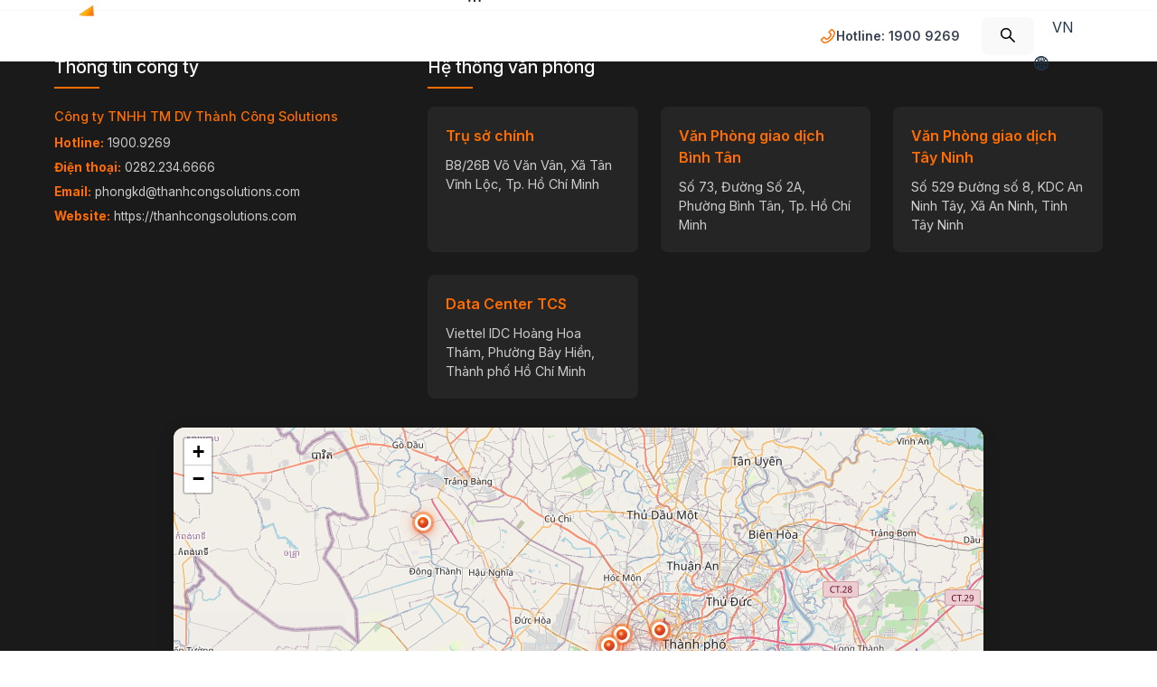

--- FILE ---
content_type: text/html
request_url: https://thanhcongsolutions.com/giai-phap-thiet-lap-mang-ao-sdwan
body_size: 1491
content:
<!doctype html>
<html lang="vi">
  <head>
    <meta charset="UTF-8" />
    <link rel="icon" type="image/png" href="/logo.png" />
    <link rel="shortcut icon" href="/favicon.ico" />
    <link rel="apple-touch-icon" href="/logo.png" />
    <meta name="viewport" content="width=device-width, initial-scale=1.0" />

    <!-- SEO Meta Tags -->
    <title>Thanh Cong Solutions - Công ty Dịch vụ Thương mại Thành Công</title>
    <meta name="description" content="Thanh Cong Solutions - Công ty TNHH Dịch vụ Thương mại Thành Công chuyên cung cấp giải pháp công nghệ, phần mềm, và dịch vụ IT tại TP. Hồ Chí Minh. Trụ sở: B8/26B Võ Văn Vân, Xã Tân Vĩnh Lộc, Tp. HCM." />
    <meta name="keywords" content="Thanh Cong Solutions, ThanhCongSolutions, Thanh Cong, Thành Công Solutions, công ty thành công, dịch vụ IT, giải pháp công nghệ, phần mềm, IT solutions Vietnam, Tp HCM" />
    <meta name="author" content="Thanh Cong Solutions" />
    <meta name="robots" content="index, follow, max-image-preview:large, max-snippet:-1, max-video-preview:-1" />
    <link rel="canonical" href="https://thanhcongsolutions.com" />

    <!-- Open Graph Meta Tags (Facebook, LinkedIn) -->
    <meta property="og:locale" content="vi_VN" />
    <meta property="og:type" content="website" />
    <meta property="og:title" content="Thanh Cong Solutions - Công ty TNHH Thương mại Dịch vụ ThanhCongSolutions" />
    <meta property="og:description" content="Thanh Cong Solutions chuyên cung cấp giải pháp công nghệ, phần mềm, dịch vụ IT và thiết bị điện tử tại TP. Hồ Chí Minh" />
    <meta property="og:url" content="https://thanhcongsolutions.com" />
    <meta property="og:site_name" content="Thanh Cong Solutions" />
    <meta property="og:image" content="https://thanhcongsolutions.com/logo.png" />
    <meta property="og:image:width" content="1200" />
    <meta property="og:image:height" content="630" />

    <!-- Twitter Card Meta Tags -->
    <meta name="twitter:card" content="summary_large_image" />
    <meta name="twitter:title" content="Thanh Cong Solutions - Công ty TNHH Thương mại Dịch vụ ThanhCongSolutions" />
    <meta name="twitter:description" content="Thanh Cong Solutions chuyên cung cấp giải pháp công nghệ, phần mềm, dịch vụ IT và thiết bị điện tử tại TP. Hồ Chí Minh" />
    <meta name="twitter:image" content="https://thanhcongsolutions.com/logo.png" />

    <!-- Structured Data (JSON-LD) -->
    <script type="application/ld+json">
    {
      "@context": "https://schema.org",
      "@type": "Organization",
      "name": "Thanh Cong Solutions",
      "alternateName": ["ThanhCongSolutions", "Công ty TNHH Thương mại Dịch Vụ Thành Công"],
      "url": "https://thanhcongsolutions.com",
      "logo": "https://thanhcongsolutions.com/logo.png",
      "description": "Công ty TNHH Dịch vụ Thương mại Thành Công chuyên cung cấp giải pháp công nghệ và dịch vụ IT",
      "address": {
        "@type": "PostalAddress",
        "streetAddress": "B8/26B Võ Văn Vân, Xã Tân Vĩnh Lộc",
        "addressLocality": "Tp. Hồ Chí Minh",
        "addressCountry": "VN"
      },
      "contactPoint": {
        "@type": "ContactPoint",
        "contactType": "customer service",
        "areaServed": "VN",
        "availableLanguage": ["Vietnamese", "English"]
      },
      "sameAs": [
        "https://www.facebook.com/thanhcongsolutions",
        "https://www.linkedin.com/company/thanhcongsolutions"
      ]
    }
    </script>

    <link rel="preconnect" href="https://fonts.googleapis.com">
    <link rel="preconnect" href="https://fonts.gstatic.com" crossorigin>
    <link href="https://fonts.googleapis.com/css2?family=Inter:wght@100;200;300;400;500;600;700;800;900&display=swap" rel="stylesheet">
    <script type="module" crossorigin src="/assets/index-D5Xt0exi.js"></script>
    <link rel="stylesheet" crossorigin href="/assets/index-B4930mHz.css">
  </head>
  <body>
    <div id="root"></div>
  </body>
</html>


--- FILE ---
content_type: text/css
request_url: https://thanhcongsolutions.com/assets/index-B4930mHz.css
body_size: 24801
content:
.header{box-shadow:0 1px 4px #0000000d;padding:0;height:80px;line-height:normal;transition:all .3s ease;position:relative;background:#fff;margin-top:12px}.header:before{content:"";position:absolute;top:0;left:50%;transform:translate(-50%);width:100vw;height:100%;background:inherit;z-index:-1;box-shadow:inherit}.header.scrolled:before{box-shadow:0 2px 8px #0000001a}.header .ant-menu{justify-content:center;background:transparent!important;border:none!important;height:80px;line-height:80px}.header .ant-menu-overflow{justify-content:flex-start}.header .ant-menu-item,.header .ant-menu-submenu{padding:0 16px!important;margin:0 4px!important;color:#000!important;font-weight:500;font-size:15px}.header .ant-menu-submenu-title{font-weight:500}.header .ant-menu-item:hover,.header .ant-menu-submenu:hover,.header .ant-menu-submenu-title:hover,.header .ant-menu-item-selected{color:#f5222d!important}.header .ant-menu-submenu-active:after,.header .ant-menu-item-selected:after{border-bottom:none!important}.header .ant-menu-item:after,.header .ant-menu-submenu:after{display:none!important}.header:not(.scrolled) .ant-menu-item,.header:not(.scrolled) .ant-menu-submenu{color:#fff}.header:not(.scrolled) .ant-menu-submenu-arrow{color:#fff}.header:not(.scrolled):before{background:transparent}.header .ant-drawer-content-wrapper{width:300px!important}.header .ant-drawer-header{padding:16px 24px;border-bottom:1px solid #f0f0f0}.header .ant-drawer-body{padding:0}.header .ant-drawer .ant-menu-inline{border-right:none}.logo{height:80px;padding:16px 0;display:flex;align-items:center;transition:all .3s ease}.logo img{-o-object-fit:contain;object-fit:contain;transition:transform .3s ease}.logo:hover img{transform:scale(1.05)}.language-selector .ant-btn{padding:4px 8px;height:32px;display:flex;align-items:center;color:#000}.language-selector .ant-btn:hover{color:#f5222d!important}.header .mobile-menu-button{border:none;padding:0 12px;height:80px;display:flex;align-items:center}@media screen and (min-width: 1024px){.desktop-menu{display:flex!important}.mobile-menu-button{display:none!important}}@media screen and (max-width: 1023px){.header{padding:0 16px;margin-top:0}.desktop-menu{display:none!important}.mobile-menu-button{display:flex!important}.header .logo{padding:8px 0;height:auto}.header .logo img{max-height:48px}}@media screen and (max-width: 1023px){.header{padding:0 16px;margin-top:0}.header .logo{padding:8px 0;height:auto}.header .logo img{max-height:48px}}.header *,.header *:before,.header *:after{transition:all .3s ease}.ant-card{-webkit-font-smoothing:antialiased;-moz-osx-font-smoothing:grayscale;backface-visibility:hidden;-webkit-backface-visibility:hidden;transform:translateZ(0);-webkit-transform:translateZ(0)}.ant-card-hoverable{will-change:transform,box-shadow}.ant-card-bordered{border-width:1px!important;border-style:solid!important}.ant-card-body{display:flex;flex-direction:column;flex:1}.app{min-height:100vh;display:flex;flex-direction:column;background-color:#fff}main{flex:1 0 auto;width:100%}.content-wrapper{flex:1;width:100%;padding-bottom:40px}.loading-fallback{display:flex;justify-content:center;align-items:center;min-height:100vh;background-color:#f5f5f5}.footer{margin-top:auto}.app-container{width:100%;min-height:100vh;overflow-x:hidden;position:relative}.content-container{width:100%;max-width:100%;margin:0 auto;padding:0;overflow-x:hidden}@media (max-width: 768px){.content-container{padding:0;overflow-x:hidden}}html,body{height:auto!important;overflow-y:auto!important;overflow-x:hidden!important;position:relative!important;-webkit-user-select:none;-moz-user-select:none;user-select:none}.app-container,.content-container,.app,main,.content-wrapper{height:auto!important;overflow-y:auto!important;overflow-x:hidden!important;position:relative!important}p,h1,h2,h3,h4,h5,h6,span,a,input,textarea{-webkit-user-select:text;-moz-user-select:text;user-select:text}#root{height:auto!important;min-height:100vh;overflow-y:auto!important}.leaflet-pane,.leaflet-tile,.leaflet-marker-icon,.leaflet-marker-shadow,.leaflet-tile-container,.leaflet-pane>svg,.leaflet-pane>canvas,.leaflet-zoom-box,.leaflet-image-layer,.leaflet-layer{position:absolute;left:0;top:0}.leaflet-container{overflow:hidden}.leaflet-tile,.leaflet-marker-icon,.leaflet-marker-shadow{-webkit-user-select:none;-moz-user-select:none;user-select:none;-webkit-user-drag:none}.leaflet-tile::-moz-selection{background:transparent}.leaflet-tile::selection{background:transparent}.leaflet-safari .leaflet-tile{image-rendering:-webkit-optimize-contrast}.leaflet-safari .leaflet-tile-container{width:1600px;height:1600px;-webkit-transform-origin:0 0}.leaflet-marker-icon,.leaflet-marker-shadow{display:block}.leaflet-container .leaflet-overlay-pane svg{max-width:none!important;max-height:none!important}.leaflet-container .leaflet-marker-pane img,.leaflet-container .leaflet-shadow-pane img,.leaflet-container .leaflet-tile-pane img,.leaflet-container img.leaflet-image-layer,.leaflet-container .leaflet-tile{max-width:none!important;max-height:none!important;width:auto;padding:0}.leaflet-container img.leaflet-tile{mix-blend-mode:plus-lighter}.leaflet-container.leaflet-touch-zoom{touch-action:pan-x pan-y}.leaflet-container.leaflet-touch-drag{touch-action:none;touch-action:pinch-zoom}.leaflet-container.leaflet-touch-drag.leaflet-touch-zoom{touch-action:none}.leaflet-container{-webkit-tap-highlight-color:transparent}.leaflet-container a{-webkit-tap-highlight-color:rgba(51,181,229,.4)}.leaflet-tile{filter:inherit;visibility:hidden}.leaflet-tile-loaded{visibility:inherit}.leaflet-zoom-box{width:0;height:0;box-sizing:border-box;z-index:800}.leaflet-overlay-pane svg{-moz-user-select:none}.leaflet-pane{z-index:400}.leaflet-tile-pane{z-index:200}.leaflet-overlay-pane{z-index:400}.leaflet-shadow-pane{z-index:500}.leaflet-marker-pane{z-index:600}.leaflet-tooltip-pane{z-index:650}.leaflet-popup-pane{z-index:700}.leaflet-map-pane canvas{z-index:100}.leaflet-map-pane svg{z-index:200}.leaflet-vml-shape{width:1px;height:1px}.lvml{behavior:url(#default#VML);display:inline-block;position:absolute}.leaflet-control{position:relative;z-index:800;pointer-events:visiblePainted;pointer-events:auto}.leaflet-top,.leaflet-bottom{position:absolute;z-index:1000;pointer-events:none}.leaflet-top{top:0}.leaflet-right{right:0}.leaflet-bottom{bottom:0}.leaflet-left{left:0}.leaflet-control{float:left;clear:both}.leaflet-right .leaflet-control{float:right}.leaflet-top .leaflet-control{margin-top:10px}.leaflet-bottom .leaflet-control{margin-bottom:10px}.leaflet-left .leaflet-control{margin-left:10px}.leaflet-right .leaflet-control{margin-right:10px}.leaflet-fade-anim .leaflet-popup{opacity:0;transition:opacity .2s linear}.leaflet-fade-anim .leaflet-map-pane .leaflet-popup{opacity:1}.leaflet-zoom-animated{transform-origin:0 0}svg.leaflet-zoom-animated{will-change:transform}.leaflet-zoom-anim .leaflet-zoom-animated{transition:transform .25s cubic-bezier(0,0,.25,1)}.leaflet-zoom-anim .leaflet-tile,.leaflet-pan-anim .leaflet-tile{transition:none}.leaflet-zoom-anim .leaflet-zoom-hide{visibility:hidden}.leaflet-interactive{cursor:pointer}.leaflet-grab{cursor:grab}.leaflet-crosshair,.leaflet-crosshair .leaflet-interactive{cursor:crosshair}.leaflet-popup-pane,.leaflet-control{cursor:auto}.leaflet-dragging .leaflet-grab,.leaflet-dragging .leaflet-grab .leaflet-interactive,.leaflet-dragging .leaflet-marker-draggable{cursor:move;cursor:grabbing}.leaflet-marker-icon,.leaflet-marker-shadow,.leaflet-image-layer,.leaflet-pane>svg path,.leaflet-tile-container{pointer-events:none}.leaflet-marker-icon.leaflet-interactive,.leaflet-image-layer.leaflet-interactive,.leaflet-pane>svg path.leaflet-interactive,svg.leaflet-image-layer.leaflet-interactive path{pointer-events:visiblePainted;pointer-events:auto}.leaflet-container{background:#ddd;outline-offset:1px}.leaflet-container a{color:#0078a8}.leaflet-zoom-box{border:2px dotted #38f;background:#ffffff80}.leaflet-container{font-family:Helvetica Neue,Arial,Helvetica,sans-serif;font-size:12px;font-size:.75rem;line-height:1.5}.leaflet-bar{box-shadow:0 1px 5px #000000a6;border-radius:4px}.leaflet-bar a{background-color:#fff;border-bottom:1px solid #ccc;width:26px;height:26px;line-height:26px;display:block;text-align:center;text-decoration:none;color:#000}.leaflet-bar a,.leaflet-control-layers-toggle{background-position:50% 50%;background-repeat:no-repeat;display:block}.leaflet-bar a:hover,.leaflet-bar a:focus{background-color:#f4f4f4}.leaflet-bar a:first-child{border-top-left-radius:4px;border-top-right-radius:4px}.leaflet-bar a:last-child{border-bottom-left-radius:4px;border-bottom-right-radius:4px;border-bottom:none}.leaflet-bar a.leaflet-disabled{cursor:default;background-color:#f4f4f4;color:#bbb}.leaflet-touch .leaflet-bar a{width:30px;height:30px;line-height:30px}.leaflet-touch .leaflet-bar a:first-child{border-top-left-radius:2px;border-top-right-radius:2px}.leaflet-touch .leaflet-bar a:last-child{border-bottom-left-radius:2px;border-bottom-right-radius:2px}.leaflet-control-zoom-in,.leaflet-control-zoom-out{font:700 18px Lucida Console,Monaco,monospace;text-indent:1px}.leaflet-touch .leaflet-control-zoom-in,.leaflet-touch .leaflet-control-zoom-out{font-size:22px}.leaflet-control-layers{box-shadow:0 1px 5px #0006;background:#fff;border-radius:5px}.leaflet-control-layers-toggle{background-image:url([data-uri]);width:36px;height:36px}.leaflet-retina .leaflet-control-layers-toggle{background-image:url([data-uri]);background-size:26px 26px}.leaflet-touch .leaflet-control-layers-toggle{width:44px;height:44px}.leaflet-control-layers .leaflet-control-layers-list,.leaflet-control-layers-expanded .leaflet-control-layers-toggle{display:none}.leaflet-control-layers-expanded .leaflet-control-layers-list{display:block;position:relative}.leaflet-control-layers-expanded{padding:6px 10px 6px 6px;color:#333;background:#fff}.leaflet-control-layers-scrollbar{overflow-y:scroll;overflow-x:hidden;padding-right:5px}.leaflet-control-layers-selector{margin-top:2px;position:relative;top:1px}.leaflet-control-layers label{display:block;font-size:13px;font-size:1.08333em}.leaflet-control-layers-separator{height:0;border-top:1px solid #ddd;margin:5px -10px 5px -6px}.leaflet-default-icon-path{background-image:url([data-uri])}.leaflet-container .leaflet-control-attribution{background:#fff;background:#fffc;margin:0}.leaflet-control-attribution,.leaflet-control-scale-line{padding:0 5px;color:#333;line-height:1.4}.leaflet-control-attribution a{text-decoration:none}.leaflet-control-attribution a:hover,.leaflet-control-attribution a:focus{text-decoration:underline}.leaflet-attribution-flag{display:inline!important;vertical-align:baseline!important;width:1em;height:.6669em}.leaflet-left .leaflet-control-scale{margin-left:5px}.leaflet-bottom .leaflet-control-scale{margin-bottom:5px}.leaflet-control-scale-line{border:2px solid #777;border-top:none;line-height:1.1;padding:2px 5px 1px;white-space:nowrap;box-sizing:border-box;background:#fffc;text-shadow:1px 1px #fff}.leaflet-control-scale-line:not(:first-child){border-top:2px solid #777;border-bottom:none;margin-top:-2px}.leaflet-control-scale-line:not(:first-child):not(:last-child){border-bottom:2px solid #777}.leaflet-touch .leaflet-control-attribution,.leaflet-touch .leaflet-control-layers,.leaflet-touch .leaflet-bar{box-shadow:none}.leaflet-touch .leaflet-control-layers,.leaflet-touch .leaflet-bar{border:2px solid rgba(0,0,0,.2);background-clip:padding-box}.leaflet-popup{position:absolute;text-align:center;margin-bottom:20px}.leaflet-popup-content-wrapper{padding:1px;text-align:left;border-radius:12px}.leaflet-popup-content{margin:13px 24px 13px 20px;line-height:1.3;font-size:13px;font-size:1.08333em;min-height:1px}.leaflet-popup-content p{margin:1.3em 0}.leaflet-popup-tip-container{width:40px;height:20px;position:absolute;left:50%;margin-top:-1px;margin-left:-20px;overflow:hidden;pointer-events:none}.leaflet-popup-tip{width:17px;height:17px;padding:1px;margin:-10px auto 0;pointer-events:auto;transform:rotate(45deg)}.leaflet-popup-content-wrapper,.leaflet-popup-tip{background:#fff;color:#333;box-shadow:0 3px 14px #0006}.leaflet-container a.leaflet-popup-close-button{position:absolute;top:0;right:0;border:none;text-align:center;width:24px;height:24px;font:16px/24px Tahoma,Verdana,sans-serif;color:#757575;text-decoration:none;background:transparent}.leaflet-container a.leaflet-popup-close-button:hover,.leaflet-container a.leaflet-popup-close-button:focus{color:#585858}.leaflet-popup-scrolled{overflow:auto}.leaflet-oldie .leaflet-popup-content-wrapper{-ms-zoom:1}.leaflet-oldie .leaflet-popup-tip{width:24px;margin:0 auto;-ms-filter:"progid:DXImageTransform.Microsoft.Matrix(M11=0.70710678, M12=0.70710678, M21=-0.70710678, M22=0.70710678)";filter:progid:DXImageTransform.Microsoft.Matrix(M11=.70710678,M12=.70710678,M21=-.70710678,M22=.70710678)}.leaflet-oldie .leaflet-control-zoom,.leaflet-oldie .leaflet-control-layers,.leaflet-oldie .leaflet-popup-content-wrapper,.leaflet-oldie .leaflet-popup-tip{border:1px solid #999}.leaflet-div-icon{background:#fff;border:1px solid #666}.leaflet-tooltip{position:absolute;padding:6px;background-color:#fff;border:1px solid #fff;border-radius:3px;color:#222;white-space:nowrap;-webkit-user-select:none;-moz-user-select:none;user-select:none;pointer-events:none;box-shadow:0 1px 3px #0006}.leaflet-tooltip.leaflet-interactive{cursor:pointer;pointer-events:auto}.leaflet-tooltip-top:before,.leaflet-tooltip-bottom:before,.leaflet-tooltip-left:before,.leaflet-tooltip-right:before{position:absolute;pointer-events:none;border:6px solid transparent;background:transparent;content:""}.leaflet-tooltip-bottom{margin-top:6px}.leaflet-tooltip-top{margin-top:-6px}.leaflet-tooltip-bottom:before,.leaflet-tooltip-top:before{left:50%;margin-left:-6px}.leaflet-tooltip-top:before{bottom:0;margin-bottom:-12px;border-top-color:#fff}.leaflet-tooltip-bottom:before{top:0;margin-top:-12px;margin-left:-6px;border-bottom-color:#fff}.leaflet-tooltip-left{margin-left:-6px}.leaflet-tooltip-right{margin-left:6px}.leaflet-tooltip-left:before,.leaflet-tooltip-right:before{top:50%;margin-top:-6px}.leaflet-tooltip-left:before{right:0;margin-right:-12px;border-left-color:#fff}.leaflet-tooltip-right:before{left:0;margin-left:-12px;border-right-color:#fff}@media print{.leaflet-control{-webkit-print-color-adjust:exact;print-color-adjust:exact}}.custom-map{width:100%;height:100%;border-radius:12px;overflow:hidden;box-shadow:0 4px 20px #0000001a}.custom-marker{background:transparent;border:none;overflow:visible!important}.marker-pin{width:18px;height:18px;background:linear-gradient(145deg,#ff6d00,#e53935);border-radius:50%;position:absolute;left:50%;top:50%;transform:translate(-50%,-50%);box-shadow:0 3px 10px #e5393599,0 0 0 3px #ff6d0066,0 0 15px #ff6d0080,inset 0 -2px 5px #0003;cursor:pointer;transition:all .3s cubic-bezier(.4,0,.2,1);border:3px solid white;z-index:10}.marker-pin:before{content:"";position:absolute;width:6px;height:6px;left:2px;top:2px;border-radius:50%;background:radial-gradient(circle,#fffc,#fff0 70%);pointer-events:none;z-index:2}.marker-pin:after{content:"";position:absolute;width:18px;height:18px;left:50%;top:50%;transform:translate(-50%,-50%);border-radius:50%;border:2px solid rgba(255,109,0,.7);animation:pulse-ring 2s ease-out infinite;pointer-events:none;z-index:-1}@keyframes pulse-ring{0%{width:18px;height:18px;opacity:1;border-width:2px}to{width:50px;height:50px;opacity:0;border-width:1px}}@keyframes glow{0%,to{box-shadow:0 3px 10px #e5393599,0 0 0 3px #ff6d0066,0 0 15px #ff6d0080,inset 0 -2px 5px #0003}50%{box-shadow:0 3px 15px #e53935cc,0 0 0 4px #ff6d0080,0 0 25px #ff6d0099,inset 0 -2px 5px #0003}}.marker-pin{animation:glow 2s ease-in-out infinite}.marker-pin:hover{transform:translate(-50%,-50%) scale(1.4);box-shadow:0 5px 20px #e53935cc,0 0 0 5px #ff6d0080,0 0 30px #ff6d00b3,inset 0 -2px 5px #0003;background:linear-gradient(145deg,#ff8f00,#d32f2f);animation:none}.marker-pin:hover:after{animation:none;opacity:0}.custom-popup{max-width:280px}.custom-popup h3{margin:0 0 8px;font-size:15px;font-weight:600;color:#ff6d00;line-height:1.3}.custom-popup p{margin:0 0 12px;font-size:13px;color:#666;line-height:1.4}.view-on-maps{display:inline-block;padding:6px 12px;background-color:#ff6d00;color:#fff!important;text-decoration:none;border-radius:4px;font-size:13px;font-weight:500;transition:background-color .3s ease;white-space:nowrap}.view-on-maps:hover{background-color:#e65100}.leaflet-popup-content-wrapper{border-radius:8px;padding:4px;box-shadow:0 3px 14px #0006}.leaflet-popup-content{margin:10px;min-width:180px;max-width:280px}.leaflet-popup-tip{background:#fff}.custom-tooltip{background:linear-gradient(135deg,#ff6d00,#e65100)!important;color:#fff!important;border:none!important;border-radius:6px!important;padding:6px 12px!important;font-size:12px!important;font-weight:600!important;box-shadow:0 2px 8px #00000040!important;letter-spacing:.3px;white-space:nowrap}.custom-tooltip:before{border-top-color:#e65100!important}.leaflet-tooltip-top:before{border-top-color:#e65100!important}.leaflet-tooltip-bottom:before{border-bottom-color:#e65100!important}.leaflet-tooltip-left:before{border-left-color:#e65100!important}.leaflet-tooltip-right:before{border-right-color:#e65100!important}@media (max-width: 768px){.marker-pin{width:14px;height:14px;border:2px solid white}.custom-popup{max-width:220px}.custom-popup h3{font-size:14px;margin-bottom:6px}.custom-popup p{font-size:12px;margin-bottom:10px}.view-on-maps{padding:5px 10px;font-size:12px}.leaflet-popup-content{margin:8px;min-width:160px;max-width:220px}.leaflet-container{font-size:12px}.custom-tooltip{font-size:11px!important;padding:6px 10px!important}}.footer{background-color:#1a1a1a;color:#fff;padding:60px 0 20px;position:relative;overflow:hidden;margin-top:auto;will-change:transform}.footer:before{content:"";position:absolute;top:0;left:0;right:0;height:4px;background:linear-gradient(90deg,#ff6d00,red,#ff6d00)}.footer-content{max-width:1200px;margin:0 auto;padding:0 20px;display:grid;grid-template-columns:1fr 2fr;gap:40px}.footer-section h3{color:#fff;font-size:1.2rem;margin-bottom:20px;position:relative;padding-bottom:10px}.footer-section h3:after{content:"";position:absolute;bottom:0;left:0;width:50px;height:2px;background:#ff6d00}.company-info h4{color:#ff6d00;font-size:.9rem;margin-bottom:10px}.international-name{color:#999;font-size:.9rem;margin-bottom:20px}.contact-info p{margin:8px 0;color:#ccc;font-size:.85rem;line-height:1.4}.locations-grid{display:grid;grid-template-columns:repeat(3,1fr);gap:25px;align-items:stretch}.location-item{background:#ffffff0d;padding:20px;border-radius:8px;will-change:transform;transform:translateZ(0);transition:all .2s cubic-bezier(.4,0,.2,1);-webkit-user-select:none;-moz-user-select:none;user-select:none;display:flex;flex-direction:column;justify-content:flex-start;min-height:120px;height:auto}.location-item h4,.location-item p{-webkit-user-select:text;-moz-user-select:text;user-select:text;pointer-events:none}.location-item:hover{transform:translateY(-2px) translateZ(0);background:#ffffff1a;box-shadow:0 4px 12px #0000001a}.location-item h4{color:#ff6d00;font-size:1rem;margin-bottom:10px;font-weight:600;flex-shrink:0}.location-item p{color:#ccc;font-size:.9rem;line-height:1.5;margin:0;flex-grow:1}.bank-details{background:#ffffff0d;padding:20px;border-radius:8px;transform:translateZ(0)}.bank-details p{margin:8px 0;color:#ccc;font-size:.85rem}.footer-bottom{text-align:center;margin-top:40px;padding-top:20px;border-top:1px solid rgba(255,255,255,.1)}.footer-bottom p{color:#999;font-size:.85rem}.map-container{display:flex;justify-content:center;align-items:center;margin:40px auto}.info-window{padding:8px;max-width:300px}.info-window-header{display:flex;align-items:center;gap:10px;margin-bottom:8px}.info-window-logo{width:40px;height:40px;-o-object-fit:contain;object-fit:contain}.info-window h3{font-size:16px;margin:0;color:#ff6d00}.info-window p{font-size:14px;margin:0 0 8px;color:#ccc}.info-window-actions{margin-top:12px}.info-window-actions a{display:inline-block;color:#ff6d00;text-decoration:none;font-size:14px;font-weight:500}.info-window-actions a:hover{color:#ff8533;text-decoration:underline}.contact-info p strong,.bank-details p strong{color:#ff6d00}.contact-info a{color:#ccc;text-decoration:none;transition:color .2s ease}.contact-info a:hover{color:#ff6d00}@media (max-width: 1024px){.footer-content{grid-template-columns:1fr;gap:30px}.bank-info{grid-column:auto}.locations-grid{grid-template-columns:repeat(2,1fr);gap:20px}}@media (max-width: 768px){.footer-content{grid-template-columns:1fr}.bank-info{grid-column:auto}.locations-grid{grid-template-columns:1fr}.footer{padding:40px 0 20px}.map-container{margin:20px auto;width:100%!important}.info-window{padding:6px}.info-window-logo{width:32px;height:32px}.info-window h3{font-size:14px}.info-window p,.info-window-actions a{font-size:12px}}.ant-menu-item,.ant-menu-submenu-title{color:#000000d9!important}.ant-menu-submenu>.ant-menu-submenu-title{color:#000000d9!important}.ant-menu-submenu:hover>.ant-menu-submenu-title,.ant-menu-submenu-active>.ant-menu-submenu-title,.ant-menu-submenu-open>.ant-menu-submenu-title{color:#ff6d00!important}.ant-menu-submenu-selected>.ant-menu-submenu-title{color:#ff6d00!important}.ant-menu-item .ant-menu-title-content{color:#000000d9!important}.ant-menu-item:hover .ant-menu-title-content,.ant-menu-item-selected .ant-menu-title-content{color:#ff6d00!important}.ant-menu-horizontal>.ant-menu-item:after,.ant-menu-horizontal>.ant-menu-submenu:after{border-bottom:2px solid #FF6D00!important}.ant-menu-submenu-popup .ant-menu-item .ant-menu-title-content{color:#000000d9!important}.ant-menu-submenu-popup .ant-menu-item:hover .ant-menu-title-content,.ant-menu-submenu-popup .ant-menu-item-selected .ant-menu-title-content{color:#ff6d00!important}.dropdown-menu{animation:fadeIn .2s ease-in-out;box-shadow:0 4px 12px #0000001a;border-radius:8px;z-index:1000}@keyframes fadeIn{0%{opacity:0;transform:translateY(-10px)}to{opacity:1;transform:translateY(0)}}.dropdown-menu img{transition:transform .3s ease}.dropdown-menu div:hover img{transform:scale(1.05)}.dropdown-menu p{color:#333;transition:color .2s ease}.dropdown-menu div:hover p{color:#ff6d00}.ant-menu{background:transparent!important}.ant-menu-horizontal{border-bottom:none!important;line-height:64px}.ant-menu-item{padding:0 20px!important;margin:0 4px!important;color:#000000d9!important}.ant-menu-submenu-title{color:#000000d9!important}.ant-menu-item:hover,.ant-menu-submenu:hover>.ant-menu-submenu-title{color:#ff6d00!important}.ant-menu-item-selected,.ant-menu-submenu-selected>.ant-menu-submenu-title{color:#ff6d00!important}.ant-menu-item-selected:after{border-bottom-color:#ff6d00!important}.language-selector{color:inherit!important}.language-selector .ant-select-selector{padding:0!important;border:none!important;background:transparent!important}.language-selector .ant-select-selection-item{padding-right:20px!important;color:inherit!important}.language-selector .ant-select-arrow{color:inherit!important}.ant-menu-submenu-popup{animation-duration:.2s!important}.ant-menu-submenu-popup>.ant-menu{margin-top:-20px!important;background-color:#fff!important}.ant-menu-submenu-popup .ant-menu-item{color:#000000d9!important}.ant-menu-submenu-popup .ant-menu-item:hover{color:#ff6d00!important}.ant-drawer .ant-menu-item{height:48px!important;line-height:48px!important;margin:4px 0!important}.ant-drawer .ant-menu-item:hover{background-color:#f5f5f5!important;color:#ff6d00!important}.header{background:transparent!important;line-height:normal;height:auto}.menu-items{background:transparent!important}.menu-items .ant-menu-item:after{display:none!important}.menu-items .ant-menu-submenu:after{display:none!important}.menu-items .ant-menu-item:hover,.menu-items .ant-menu-submenu:hover,.menu-items .ant-menu-item-selected,.menu-items .ant-menu-submenu-selected{color:#ff6d00!important}.ant-drawer .ant-menu-item:after{display:none!important}.ant-drawer .ant-menu-submenu:after{display:none!important}.ant-drawer .ant-menu-item:hover,.ant-drawer .ant-menu-submenu:hover,.ant-drawer .ant-menu-item-selected,.ant-drawer .ant-menu-submenu-selected{color:#ff6d00!important}.ant-drawer .language-selector{color:#000!important}.search-overlay{position:absolute;left:0;right:0;background:#fff;padding:1rem;box-shadow:0 2px 8px #0000001a;transform:translateY(-100%);opacity:0;visibility:hidden;transition:all .3s ease;z-index:1000}.search-overlay:not(.mobile){top:100%;transform:translateY(-10px)}.search-overlay:not(.mobile).active{transform:translateY(0);opacity:1;visibility:visible}.search-overlay.mobile{top:0;height:100%;transform:translate(100%)}.search-overlay.mobile.active{transform:translate(0);opacity:1;visibility:visible}.search-container{max-width:600px;margin:0 auto}.search-input{width:100%;height:40px;border-radius:20px;border:1px solid #d9d9d9}.search-input:hover,.search-input:focus{border-color:#ff6d00;box-shadow:0 0 0 2px #f5222d1a}.search-icon{color:#bfbfbf}.search-close{cursor:pointer;padding:4px;color:#bfbfbf;transition:all .3s ease}.search-close:hover{color:#ff6d00;transform:scale(1.1)}.custom-menu .ant-menu-item,.custom-menu .ant-menu-submenu-title{display:flex;flex-direction:column;align-items:center;text-align:center}.custom-menu .ant-menu-item-icon{margin-bottom:4px}.custom-menu .ant-menu-item{font-size:2.125rem}.custom-menu .ant-menu-item-icon+span,.custom-menu .ant-menu-submenu-title .ant-menu-title-content{margin-left:0!important;font-size:20px;line-height:1.5}.custom-menu .ant-menu-submenu .ant-menu-sub .ant-menu-item{font-size:16px;padding:8px 16px}.header:not(.scrolled) .ant-menu-item,.header:not(.scrolled) .ant-menu-submenu{font-size:large}.mobile-menu{display:flex;flex-direction:column;width:100%}.mobile-menu-item{border-bottom:1px solid #f0f0f0;margin-bottom:8px}.mobile-menu-header{display:flex;justify-content:space-between;align-items:center;padding:12px 8px;cursor:pointer;font-weight:500;transition:all .3s ease}.mobile-menu-header:hover,.mobile-menu-header.expanded,.mobile-menu-header.selected{color:#ff6d00}.mobile-menu-arrow{transition:transform .3s ease}.mobile-menu-arrow.expanded{transform:rotate(90deg)}.mobile-submenu{padding:0 0 12px;animation:fadeIn .2s ease-in-out}.mobile-submenu img{border-radius:4px;transition:transform .3s ease}.mobile-submenu div:hover img{transform:scale(1.05)}.mobile-submenu p{font-size:12px;margin-top:4px;text-align:center;transition:color .2s ease}.mobile-submenu div:hover p{color:#ff6d00}@media (max-width: 1024px){.search-container{max-width:100%}:where(.css-dev-only-do-not-override-jahczm).ant-menu-light.ant-menu-inline .ant-menu-item,:where(.css-dev-only-do-not-override-jahczm).ant-menu-light>.ant-menu.ant-menu-inline .ant-menu-item{font-size:1rem}}.model-loader{display:flex;flex-direction:column;align-items:center;justify-content:center;gap:1rem}.loading-text{color:#fff;font-size:1rem;font-weight:500;margin:0;text-shadow:0 0 10px rgba(0,0,0,.5);animation:pulse 2s infinite}@keyframes pulse{0%{opacity:.6}50%{opacity:1}to{opacity:.6}}.home-page-container{width:100%;min-height:100vh;overflow-x:hidden;padding-top:80px}.content-wrapper{width:100%;display:flex;flex-direction:column;position:relative;z-index:1}main{width:100%;position:relative}.hero-section{width:100%;min-height:60vh;display:flex;align-items:center;justify-content:center;padding:40px 20px;position:relative;background-image:url(/assets/home-CLX05y0J.jpg);background-size:cover;background-position:center;background-repeat:no-repeat;color:#333}.hero-section:before{content:"";position:absolute;top:0;left:0;right:0;bottom:0;background:linear-gradient(#ffffff1a,#ffffff1a);z-index:1}.hero-content{max-width:800px;margin:0 auto;text-align:center;width:100%;position:relative;z-index:2}.hero-title{display:flex;flex-direction:column;align-items:center;gap:.5rem;margin-bottom:1.5rem;position:relative}.hero-title .main-title{font-size:2.2rem;font-weight:700;line-height:1.2;color:#333;height:2.6rem;display:flex;align-items:center;justify-content:center}.hero-title .highlight{font-size:2rem;font-weight:700;color:#f5222d;line-height:1.2;height:2.4rem;display:flex;align-items:center;justify-content:center}.hero-subtitle{font-size:1.1rem;color:#666;max-width:600px;margin:0 auto 1.5rem;line-height:1.5;opacity:0;transform:translateY(20px);animation:fadeInUp .8s ease forwards .2s}.cta-button{background:#f5222d;color:#fff;border:none;padding:1rem 2rem;font-size:1.1rem;border-radius:30px;cursor:pointer;transition:transform .3s ease,box-shadow .3s ease;opacity:0;transform:translateY(20px);animation:fadeInUp .8s ease forwards .4s}.cta-button:hover{transform:translateY(-2px);box-shadow:0 5px 15px #f5222d4d}.services-section{width:100%;padding:10px 0;background:#fff;position:relative;overflow:hidden}.services-header{display:flex;flex-direction:column;align-items:center;margin-bottom:3rem;width:100%;position:relative}.services-header .model-container.main-model{width:100%;height:600px;margin-bottom:2rem;border-radius:16px;overflow:hidden;background:#00000005;position:relative;z-index:1}.section-title{font-size:3rem;font-weight:700;margin:.2rem 0 2rem;text-align:center;position:relative;z-index:2;color:#333;letter-spacing:-.5px}.services-grid{display:grid;grid-template-columns:repeat(auto-fit,minmax(300px,1fr));gap:2rem;padding:0 10px;max-width:1200px;margin:0 auto;position:relative;z-index:2}.service-card{background:#fff;padding:2rem;border-radius:12px;box-shadow:0 4px 6px #0000001a;transition:transform .3s ease}.service-card:hover{transform:translateY(-5px);box-shadow:0 8px 15px #0000001a}.service-card h3{font-size:1.5rem;margin:1rem 0;color:#333}.service-card p{color:#666;line-height:1.6}.model-container{width:100%;height:200px;margin-bottom:1rem;border-radius:8px;overflow:hidden;background:#0000000d;position:relative;z-index:1}.model-container canvas{width:100%!important;height:100%!important;position:absolute!important;top:0!important;left:0!important}@media (max-width: 1200px){.services-header .model-container.main-model{height:500px}}@media (max-width: 768px){.home-page-container{padding-top:60px}.hero-section{min-height:50vh;padding:30px 20px}.hero-title .main-title{font-size:1.8rem;height:2.2rem}.hero-title .highlight{font-size:1.6rem;height:2rem}.hero-subtitle{font-size:1rem;margin-bottom:1.25rem}.services-section{padding:60px 0}.services-header .model-container.main-model{height:400px;margin-bottom:1.5rem}}.about-section{background:#f8f9fa;width:100%}.about-content{text-align:center;width:100%}.about-text{max-width:800px;margin:0 auto 3rem;font-size:1.2rem;line-height:1.8;color:#666}.stats-grid{display:grid;grid-template-columns:repeat(3,1fr);gap:2rem;max-width:900px;margin:0 auto;width:100%}.stat-item{text-align:center}.stat-item h3{font-size:3rem;color:#f5222d;margin-bottom:.5rem}.stat-item p{color:#666;font-size:1.1rem}.contact-section{width:100%;padding:60px 20px;background:#fff;position:relative;z-index:3;border-top:1px solid rgba(0,0,0,.05)}.contact-content{width:100%;max-width:800px;margin:0 auto;padding-bottom:60px}.contact-title{font-size:2.5rem;font-weight:700;text-align:center;margin-bottom:2rem;color:#333;padding:0 15px}.contact-form{width:100%;max-width:600px;margin:0 auto;padding:2rem;background:#fff;border-radius:12px;box-shadow:0 4px 6px #0000001a}.form-group{margin-bottom:1.5rem;width:100%}.form-group:last-child{margin-bottom:2rem}.form-group label{display:block;margin-bottom:.5rem;color:#333;font-weight:500}.form-group input,.form-group textarea{width:100%;padding:.75rem;border:1px solid #ddd;border-radius:6px;font-size:1rem;transition:border-color .3s ease;box-sizing:border-box}.form-group textarea{min-height:120px;resize:vertical}.submit-button{width:100%;padding:1rem;background:#646cff;color:#fff;border:none;border-radius:6px;font-size:1rem;font-weight:600;cursor:pointer;transition:background .3s ease;margin-top:1rem}@media (max-width: 768px){.contact-section{padding:40px 15px}.contact-content{padding-bottom:40px}.contact-title{font-size:2rem;margin-bottom:1.5rem}.contact-form{padding:1.5rem;margin:0 15px;width:calc(100% - 30px)}.form-group{margin-bottom:1rem}.form-group:last-child{margin-bottom:1.5rem}.form-group input,.form-group textarea{padding:.5rem;font-size:16px}}.clients-section,.partners-section{padding:40px 0;background:#fff;overflow:hidden;position:relative}.clients-section:before,.partners-section:before{content:"";position:absolute;top:0;left:0;right:0;height:1px;background:linear-gradient(90deg,transparent,rgba(0,0,0,.1),transparent)}.clients-section .section-title,.partners-section .section-title{text-align:center;font-size:2.2rem;font-weight:700;color:#333;margin-bottom:2rem;position:relative;display:inline-block;left:50%;transform:translate(-50%)}.clients-section .section-title:after,.partners-section .section-title:after{content:"";position:absolute;bottom:-10px;left:0;right:0;height:3px;background:linear-gradient(90deg,transparent,#f5222d,transparent);border-radius:3px}.clients-marquee,.partners-marquee{background:#f8f9fa;padding:2rem 0;border-radius:12px;cursor:grab;-webkit-user-select:none;-moz-user-select:none;user-select:none;scroll-behavior:smooth;-webkit-overflow-scrolling:touch;box-shadow:0 4px 12px #0000000d;border:1px solid rgba(0,0,0,.03);overflow:hidden;position:relative;width:100%}.clients-marquee:active,.partners-marquee:active{cursor:grabbing}.clients-marquee::-webkit-scrollbar,.partners-marquee::-webkit-scrollbar{display:none}.clients-marquee,.partners-marquee{-ms-overflow-style:none;scrollbar-width:none}.client-logo,.partner-logo{display:flex;align-items:center;justify-content:center;padding:1rem;background:#fff;border-radius:12px;box-shadow:0 4px 8px #0000000d;margin:0 1rem;transition:all .4s cubic-bezier(.175,.885,.32,1.275);border:1px solid rgba(0,0,0,.05);height:100px;width:160px}.client-logo img,.partner-logo img{max-width:120px;max-height:70px;-o-object-fit:contain;object-fit:contain;transition:all .4s cubic-bezier(.4,0,.2,1);transform:translateZ(0);will-change:transform,filter,opacity}@media (min-width: 769px){.client-logo img,.partner-logo img{filter:none;opacity:1}.client-logo:hover img,.partner-logo:hover img{transform:scale(1.1) translateZ(0)}}@media (max-width: 768px){.client-logo img,.partner-logo img{filter:none;opacity:1}}.client-logo:hover,.partner-logo:hover{box-shadow:0 8px 16px #0000001a;transform:translateY(-5px);border-color:#f5222d33}@media (max-width: 768px){.clients-section,.partners-section{padding:30px 0}.clients-section .section-title,.partners-section .section-title{font-size:1.8rem;margin-bottom:1.5rem}.client-logo,.partner-logo{height:80px;width:120px;padding:.75rem}.client-logo img,.partner-logo img{max-width:90px;max-height:50px}.client-logo:hover,.partner-logo:hover{animation:none}.animate-marquee{animation-duration:30s}}@keyframes marquee{0%{transform:translate(0)}to{transform:translate(calc(-100% - var(--gap)))}}@keyframes marqueeVertical{0%{transform:translateY(0)}to{transform:translateY(calc(-100% - var(--gap)))}}.animate-marquee{animation:marquee var(--duration) linear infinite;will-change:transform}.animate-marquee-vertical{animation:marqueeVertical var(--duration) linear infinite;will-change:transform}[data-direction=reverse] .animate-marquee{animation-direction:reverse}.featured-section{width:100%;padding:60px 0;background:linear-gradient(180deg,#000b1a,#001a2c);position:relative;overflow:hidden}.featured-header{text-align:center;margin-bottom:40px}.featured-header .section-title{color:#fff;font-size:2.5rem;font-weight:700;margin-bottom:1rem;background:linear-gradient(120deg,#4cc9ff,#0ff);-webkit-background-clip:text;-webkit-text-fill-color:transparent}.featured-cards{display:grid;grid-template-columns:repeat(3,1fr);gap:30px;max-width:1200px;margin:0 auto;padding:0 20px}.featured-card{background:#ffffff0d;-webkit-backdrop-filter:blur(10px);backdrop-filter:blur(10px);border:1px solid rgba(76,201,255,.1);border-radius:15px;padding:30px;color:#fff;transition:all .3s ease;position:relative;overflow:hidden;min-height:200px;display:flex;flex-direction:column;justify-content:center;align-items:center;text-align:center}.featured-card:before{content:"";position:absolute;top:0;left:0;right:0;height:2px;background:linear-gradient(90deg,transparent,#4cc9ff,transparent);animation:shimmer 2s infinite}.featured-card:hover{transform:translateY(-5px);border-color:#4cc9ff4d;box-shadow:0 10px 20px #0003,0 0 15px #4cc9ff1a}@keyframes shimmer{0%{transform:translate(-100%)}to{transform:translate(100%)}}@media (max-width: 992px){.featured-cards{grid-template-columns:repeat(2,1fr)}}@media (max-width: 576px){.featured-cards{grid-template-columns:1fr}.featured-header .section-title{font-size:2rem}}.news-highlight-section{background-color:#f8f9fa;padding:40px 0;width:100%;overflow:hidden}.news-highlight-container{max-width:1200px;margin:0 auto;padding:0 20px}.news-title{margin-bottom:30px;border-bottom:2px solid #000;padding-bottom:10px}.news-title h2{font-size:24px;font-weight:700;color:#000;margin:0;text-transform:uppercase}.news-content{background:#fff;border-radius:8px;box-shadow:0 2px 4px #0000001a;overflow:hidden;position:relative;min-height:200px}.news-item{display:flex;align-items:flex-start;gap:20px;padding:20px;position:relative}.news-image{width:300px;height:200px;-o-object-fit:cover;object-fit:cover;border-radius:4px;box-shadow:0 4px 8px #0000001a}.news-text{flex:1;display:flex;flex-direction:column;gap:15px}.news-text h3{font-size:20px;font-weight:600;color:#000;margin:0;line-height:1.4}.news-description{color:#666;font-size:16px;line-height:1.6;margin:0}.news-meta{display:flex;justify-content:space-between;align-items:center;margin-top:auto}.news-date{color:#666;font-size:14px}.read-more-btn{background:none;border:none;color:#1877f2;font-weight:500;cursor:pointer;padding:0;font-size:14px;transition:color .3s ease}.read-more-btn:hover{color:#0a66c2;text-decoration:underline}.news-dots{display:flex;justify-content:center;gap:8px;padding:15px 0;position:absolute;bottom:0;left:0;right:0;background:linear-gradient(to top,#fff,#fff0)}.news-dot{width:8px;height:8px;border-radius:50%;background:#ddd;cursor:pointer;transition:all .3s ease}.news-dot.active{background:#1877f2;transform:scale(1.2)}@media (max-width: 768px){.news-item{flex-direction:column}.news-image{width:100%;height:200px}.news-text h3{font-size:18px}}@keyframes fadeInUp{0%{opacity:0;transform:translateY(20px)}to{opacity:1;transform:translateY(0)}}@media (max-width: 768px){.section-container{padding:60px 15px}.section-content{padding:0 15px}.services-grid{grid-template-columns:1fr;gap:1.5rem;padding:0 15px}.hero-content{padding:0 15px}.section-title{font-size:2.2rem;margin:.5rem 0 2rem}}canvas{width:100%!important;height:100vh!important;position:fixed!important;top:0!important;left:0!important;z-index:0;overflow:hidden!important}.model-loader{position:absolute;top:50%;left:50%;transform:translate(-50%,-50%);display:flex;flex-direction:column;align-items:center;justify-content:center;color:#333;z-index:10;background:#ffffffe6;padding:2rem;border-radius:12px;box-shadow:0 4px 6px #0000001a}.model-loader p{margin-top:1rem;font-size:.875rem;color:#666;font-weight:500}.tech-icons{display:flex;justify-content:center;gap:30px;margin-top:20px}.icon-container{display:flex;align-items:center;justify-content:center;width:40px;height:40px;border-radius:50%;background:#ffffff0d;-webkit-backdrop-filter:blur(5px);backdrop-filter:blur(5px);border:1px solid rgba(76,201,255,.1);transition:all .3s ease}.icon-container:hover{transform:translateY(-2px);border-color:#4cc9ff4d;box-shadow:0 0 15px #4cc9ff33}.icon-container svg{opacity:.8;transition:opacity .3s ease}.icon-container:hover svg{opacity:1}.loading-screen{position:fixed;top:0;left:0;width:100vw;height:100vh;background:#fff;display:flex;justify-content:center;align-items:center;z-index:9999;opacity:1;transition:opacity .5s ease-out}.loading-content{display:flex;flex-direction:column;align-items:center;gap:20px}.typewriter{display:inline-block;padding:.5em}.loading-title{font-size:28px;font-weight:700;margin:0;color:#ff6d00;font-family:Segoe UI,Arial,sans-serif;letter-spacing:2px;border-right:3px solid #FF6D00;white-space:nowrap;overflow:hidden;width:0;animation:typing 3s steps(40,end) infinite alternate,blink-caret .75s step-end infinite,delete 2s steps(40,end) infinite alternate-reverse}@keyframes typing{0%{width:0}50%,to{width:100%}}@keyframes delete{0%{width:100%}50%,to{width:0}}@keyframes blink-caret{0%,to{border-color:transparent}50%{border-color:#ff6d00}}.loading-screen.fade-out{opacity:0;pointer-events:none}*,:before,:after{--tw-border-spacing-x: 0;--tw-border-spacing-y: 0;--tw-translate-x: 0;--tw-translate-y: 0;--tw-rotate: 0;--tw-skew-x: 0;--tw-skew-y: 0;--tw-scale-x: 1;--tw-scale-y: 1;--tw-pan-x: ;--tw-pan-y: ;--tw-pinch-zoom: ;--tw-scroll-snap-strictness: proximity;--tw-gradient-from-position: ;--tw-gradient-via-position: ;--tw-gradient-to-position: ;--tw-ordinal: ;--tw-slashed-zero: ;--tw-numeric-figure: ;--tw-numeric-spacing: ;--tw-numeric-fraction: ;--tw-ring-inset: ;--tw-ring-offset-width: 0px;--tw-ring-offset-color: #fff;--tw-ring-color: rgb(59 130 246 / .5);--tw-ring-offset-shadow: 0 0 #0000;--tw-ring-shadow: 0 0 #0000;--tw-shadow: 0 0 #0000;--tw-shadow-colored: 0 0 #0000;--tw-blur: ;--tw-brightness: ;--tw-contrast: ;--tw-grayscale: ;--tw-hue-rotate: ;--tw-invert: ;--tw-saturate: ;--tw-sepia: ;--tw-drop-shadow: ;--tw-backdrop-blur: ;--tw-backdrop-brightness: ;--tw-backdrop-contrast: ;--tw-backdrop-grayscale: ;--tw-backdrop-hue-rotate: ;--tw-backdrop-invert: ;--tw-backdrop-opacity: ;--tw-backdrop-saturate: ;--tw-backdrop-sepia: ;--tw-contain-size: ;--tw-contain-layout: ;--tw-contain-paint: ;--tw-contain-style: }::backdrop{--tw-border-spacing-x: 0;--tw-border-spacing-y: 0;--tw-translate-x: 0;--tw-translate-y: 0;--tw-rotate: 0;--tw-skew-x: 0;--tw-skew-y: 0;--tw-scale-x: 1;--tw-scale-y: 1;--tw-pan-x: ;--tw-pan-y: ;--tw-pinch-zoom: ;--tw-scroll-snap-strictness: proximity;--tw-gradient-from-position: ;--tw-gradient-via-position: ;--tw-gradient-to-position: ;--tw-ordinal: ;--tw-slashed-zero: ;--tw-numeric-figure: ;--tw-numeric-spacing: ;--tw-numeric-fraction: ;--tw-ring-inset: ;--tw-ring-offset-width: 0px;--tw-ring-offset-color: #fff;--tw-ring-color: rgb(59 130 246 / .5);--tw-ring-offset-shadow: 0 0 #0000;--tw-ring-shadow: 0 0 #0000;--tw-shadow: 0 0 #0000;--tw-shadow-colored: 0 0 #0000;--tw-blur: ;--tw-brightness: ;--tw-contrast: ;--tw-grayscale: ;--tw-hue-rotate: ;--tw-invert: ;--tw-saturate: ;--tw-sepia: ;--tw-drop-shadow: ;--tw-backdrop-blur: ;--tw-backdrop-brightness: ;--tw-backdrop-contrast: ;--tw-backdrop-grayscale: ;--tw-backdrop-hue-rotate: ;--tw-backdrop-invert: ;--tw-backdrop-opacity: ;--tw-backdrop-saturate: ;--tw-backdrop-sepia: ;--tw-contain-size: ;--tw-contain-layout: ;--tw-contain-paint: ;--tw-contain-style: }*,:before,:after{box-sizing:border-box;border-width:0;border-style:solid;border-color:#e5e7eb}:before,:after{--tw-content: ""}html,:host{line-height:1.5;-webkit-text-size-adjust:100%;-moz-tab-size:4;-o-tab-size:4;tab-size:4;font-family:ui-sans-serif,system-ui,sans-serif,"Apple Color Emoji","Segoe UI Emoji",Segoe UI Symbol,"Noto Color Emoji";font-feature-settings:normal;font-variation-settings:normal;-webkit-tap-highlight-color:transparent}body{margin:0;line-height:inherit}hr{height:0;color:inherit;border-top-width:1px}abbr:where([title]){-webkit-text-decoration:underline dotted;text-decoration:underline dotted}h1,h2,h3,h4,h5,h6{font-size:inherit;font-weight:inherit}a{color:inherit;text-decoration:inherit}code,kbd,samp,pre{font-family:ui-monospace,SFMono-Regular,Menlo,Monaco,Consolas,Liberation Mono,Courier New,monospace;font-feature-settings:normal;font-variation-settings:normal;font-size:1em}sub,sup{font-size:75%;line-height:0;position:relative;vertical-align:baseline}table{text-indent:0;border-color:inherit;border-collapse:collapse}button,input,optgroup,select,textarea{font-family:inherit;font-feature-settings:inherit;font-variation-settings:inherit;font-size:100%;font-weight:inherit;line-height:inherit;letter-spacing:inherit;color:inherit;margin:0;padding:0}button,input:where([type=button]),input:where([type=reset]),input:where([type=submit]){-webkit-appearance:button;background-color:transparent;background-image:none}:-moz-focusring{outline:auto}:-moz-ui-invalid{box-shadow:none}::-webkit-inner-spin-button,::-webkit-outer-spin-button{height:auto}[type=search]{-webkit-appearance:textfield;outline-offset:-2px}::-webkit-search-decoration{-webkit-appearance:none}::-webkit-file-upload-button{-webkit-appearance:button;font:inherit}blockquote,dl,dd,h1,h2,h3,h4,h5,h6,hr,figure,p,pre{margin:0}fieldset{margin:0;padding:0}legend{padding:0}ol,ul,menu{list-style:none;margin:0;padding:0}dialog{padding:0}textarea{resize:vertical}input::-moz-placeholder,textarea::-moz-placeholder{opacity:1;color:#9ca3af}input::placeholder,textarea::placeholder{opacity:1;color:#9ca3af}button,[role=button]{cursor:pointer}:disabled{cursor:default}img,svg,video,canvas,audio,iframe,embed,object{display:block;vertical-align:middle}img,video{max-width:100%;height:auto}[hidden]:where(:not([hidden=until-found])){display:none}html{font-family:Inter,system-ui,sans-serif}.\!container{width:100%!important}.container{width:100%}@media (min-width: 640px){.\!container{max-width:640px!important}.container{max-width:640px}}@media (min-width: 768px){.\!container{max-width:768px!important}.container{max-width:768px}}@media (min-width: 1024px){.\!container{max-width:1024px!important}.container{max-width:1024px}}@media (min-width: 1280px){.\!container{max-width:1280px!important}.container{max-width:1280px}}@media (min-width: 1536px){.\!container{max-width:1536px!important}.container{max-width:1536px}}.pointer-events-none{pointer-events:none}.visible{visibility:visible}.fixed{position:fixed}.absolute{position:absolute}.relative{position:relative}.-inset-2{top:-.5rem;right:-.5rem;bottom:-.5rem;left:-.5rem}.-inset-3{top:-.75rem;right:-.75rem;bottom:-.75rem;left:-.75rem}.inset-0{top:0;right:0;bottom:0;left:0}.inset-x-0{left:0;right:0}.-top-4{top:-1rem}.bottom-0{bottom:0}.left-0{left:0}.left-1\/2{left:50%}.left-3{left:.75rem}.right-0{right:0}.right-3{right:.75rem}.top-0{top:0}.top-1\/2{top:50%}.top-3{top:.75rem}.z-0{z-index:0}.z-10{z-index:10}.z-20{z-index:20}.z-40{z-index:40}.z-50{z-index:50}.order-1{order:1}.order-2{order:2}.m-1{margin:.25rem}.mx-2{margin-left:.5rem;margin-right:.5rem}.mx-8{margin-left:2rem;margin-right:2rem}.mx-auto{margin-left:auto;margin-right:auto}.my-3{margin-top:.75rem;margin-bottom:.75rem}.-mb-px{margin-bottom:-1px}.-mt-12{margin-top:-3rem}.mb-1{margin-bottom:.25rem}.mb-12{margin-bottom:3rem}.mb-16{margin-bottom:4rem}.mb-2{margin-bottom:.5rem}.mb-3{margin-bottom:.75rem}.mb-32{margin-bottom:8rem}.mb-4{margin-bottom:1rem}.mb-6{margin-bottom:1.5rem}.mb-8{margin-bottom:2rem}.ml-1{margin-left:.25rem}.ml-2{margin-left:.5rem}.ml-3{margin-left:.75rem}.ml-4{margin-left:1rem}.ml-8{margin-left:2rem}.ml-auto{margin-left:auto}.mr-1{margin-right:.25rem}.mr-2{margin-right:.5rem}.mr-3{margin-right:.75rem}.mr-4{margin-right:1rem}.mr-6{margin-right:1.5rem}.mr-8{margin-right:2rem}.mt-1{margin-top:.25rem}.mt-12{margin-top:3rem}.mt-16{margin-top:4rem}.mt-2{margin-top:.5rem}.mt-24{margin-top:6rem}.mt-3{margin-top:.75rem}.mt-4{margin-top:1rem}.mt-6{margin-top:1.5rem}.mt-8{margin-top:2rem}.mt-auto{margin-top:auto}.line-clamp-2{overflow:hidden;display:-webkit-box;-webkit-box-orient:vertical;-webkit-line-clamp:2}.line-clamp-3{overflow:hidden;display:-webkit-box;-webkit-box-orient:vertical;-webkit-line-clamp:3}.block{display:block}.inline-block{display:inline-block}.flex{display:flex}.inline-flex{display:inline-flex}.grid{display:grid}.hidden{display:none}.aspect-\[2\/1\]{aspect-ratio:2/1}.aspect-video{aspect-ratio:16 / 9}.h-10{height:2.5rem}.h-12{height:3rem}.h-14{height:3.5rem}.h-16{height:4rem}.h-2{height:.5rem}.h-24{height:6rem}.h-3{height:.75rem}.h-36{height:9rem}.h-4{height:1rem}.h-40{height:10rem}.h-48{height:12rem}.h-5{height:1.25rem}.h-6{height:1.5rem}.h-64{height:16rem}.h-8{height:2rem}.h-96{height:24rem}.h-\[140px\]{height:140px}.h-\[2\.2rem\]{height:2.2rem}.h-\[200px\]{height:200px}.h-\[2rem\]{height:2rem}.h-\[400px\]{height:400px}.h-\[70px\]{height:70px}.h-auto{height:auto}.h-full{height:100%}.max-h-64{max-height:16rem}.min-h-\[140px\]{min-height:140px}.min-h-\[200px\]{min-height:200px}.min-h-\[48px\]{min-height:48px}.min-h-screen{min-height:100vh}.w-10{width:2.5rem}.w-12{width:3rem}.w-16{width:4rem}.w-2{width:.5rem}.w-24{width:6rem}.w-3{width:.75rem}.w-4{width:1rem}.w-5{width:1.25rem}.w-56{width:14rem}.w-6{width:1.5rem}.w-64{width:16rem}.w-72{width:18rem}.w-8{width:2rem}.w-\[100px\]{width:100px}.w-\[200px\]{width:200px}.w-\[300px\]{width:300px}.w-\[850px\]{width:850px}.w-auto{width:auto}.w-full{width:100%}.min-w-\[40px\]{min-width:40px}.max-w-2xl{max-width:42rem}.max-w-7xl{max-width:80rem}.max-w-lg{max-width:32rem}.max-w-xs{max-width:20rem}.flex-1{flex:1 1 0%}.flex-shrink-0,.shrink-0{flex-shrink:0}.-translate-x-1\/2{--tw-translate-x: -50%;transform:translate(var(--tw-translate-x),var(--tw-translate-y)) rotate(var(--tw-rotate)) skew(var(--tw-skew-x)) skewY(var(--tw-skew-y)) scaleX(var(--tw-scale-x)) scaleY(var(--tw-scale-y))}.-translate-y-1\/2{--tw-translate-y: -50%;transform:translate(var(--tw-translate-x),var(--tw-translate-y)) rotate(var(--tw-rotate)) skew(var(--tw-skew-x)) skewY(var(--tw-skew-y)) scaleX(var(--tw-scale-x)) scaleY(var(--tw-scale-y))}.rotate-180{--tw-rotate: 180deg;transform:translate(var(--tw-translate-x),var(--tw-translate-y)) rotate(var(--tw-rotate)) skew(var(--tw-skew-x)) skewY(var(--tw-skew-y)) scaleX(var(--tw-scale-x)) scaleY(var(--tw-scale-y))}.rotate-\[-5deg\]{--tw-rotate: -5deg;transform:translate(var(--tw-translate-x),var(--tw-translate-y)) rotate(var(--tw-rotate)) skew(var(--tw-skew-x)) skewY(var(--tw-skew-y)) scaleX(var(--tw-scale-x)) scaleY(var(--tw-scale-y))}.rotate-\[-70deg\]{--tw-rotate: -70deg;transform:translate(var(--tw-translate-x),var(--tw-translate-y)) rotate(var(--tw-rotate)) skew(var(--tw-skew-x)) skewY(var(--tw-skew-y)) scaleX(var(--tw-scale-x)) scaleY(var(--tw-scale-y))}.scale-100{--tw-scale-x: 1;--tw-scale-y: 1;transform:translate(var(--tw-translate-x),var(--tw-translate-y)) rotate(var(--tw-rotate)) skew(var(--tw-skew-x)) skewY(var(--tw-skew-y)) scaleX(var(--tw-scale-x)) scaleY(var(--tw-scale-y))}.scale-105{--tw-scale-x: 1.05;--tw-scale-y: 1.05;transform:translate(var(--tw-translate-x),var(--tw-translate-y)) rotate(var(--tw-rotate)) skew(var(--tw-skew-x)) skewY(var(--tw-skew-y)) scaleX(var(--tw-scale-x)) scaleY(var(--tw-scale-y))}.scale-95{--tw-scale-x: .95;--tw-scale-y: .95;transform:translate(var(--tw-translate-x),var(--tw-translate-y)) rotate(var(--tw-rotate)) skew(var(--tw-skew-x)) skewY(var(--tw-skew-y)) scaleX(var(--tw-scale-x)) scaleY(var(--tw-scale-y))}.transform{transform:translate(var(--tw-translate-x),var(--tw-translate-y)) rotate(var(--tw-rotate)) skew(var(--tw-skew-x)) skewY(var(--tw-skew-y)) scaleX(var(--tw-scale-x)) scaleY(var(--tw-scale-y))}@keyframes marquee-vertical{0%{transform:translateY(0)}to{transform:translateY(calc(-50% - var(--gap)/2))}}.animate-marquee-vertical{animation:marquee-vertical var(--duration) linear infinite}@keyframes ping{75%,to{transform:scale(2);opacity:0}}.animate-ping{animation:ping 2s cubic-bezier(0,0,.2,1) infinite}@keyframes pulse{50%{opacity:.5}0%,to{opacity:1}}.animate-pulse{animation:pulse 2s cubic-bezier(.4,0,.6,1) infinite}.cursor-grab{cursor:grab}.cursor-grabbing{cursor:grabbing}.cursor-none{cursor:none}.cursor-not-allowed{cursor:not-allowed}.cursor-pointer{cursor:pointer}.touch-manipulation{touch-action:manipulation}.select-none{-webkit-user-select:none;-moz-user-select:none;user-select:none}.resize{resize:both}.list-disc{list-style-type:disc}.grid-cols-1{grid-template-columns:repeat(1,minmax(0,1fr))}.grid-cols-2{grid-template-columns:repeat(2,minmax(0,1fr))}.grid-cols-4{grid-template-columns:repeat(4,minmax(0,1fr))}.flex-row{flex-direction:row}.flex-col{flex-direction:column}.flex-wrap{flex-wrap:wrap}.items-start{align-items:flex-start}.items-center{align-items:center}.items-baseline{align-items:baseline}.justify-start{justify-content:flex-start}.justify-center{justify-content:center}.justify-between{justify-content:space-between}.justify-around{justify-content:space-around}.gap-1{gap:.25rem}.gap-12{gap:3rem}.gap-2{gap:.5rem}.gap-3{gap:.75rem}.gap-4{gap:1rem}.gap-6{gap:1.5rem}.gap-8{gap:2rem}.space-x-2>:not([hidden])~:not([hidden]){--tw-space-x-reverse: 0;margin-right:calc(.5rem * var(--tw-space-x-reverse));margin-left:calc(.5rem * calc(1 - var(--tw-space-x-reverse)))}.space-x-3>:not([hidden])~:not([hidden]){--tw-space-x-reverse: 0;margin-right:calc(.75rem * var(--tw-space-x-reverse));margin-left:calc(.75rem * calc(1 - var(--tw-space-x-reverse)))}.space-x-4>:not([hidden])~:not([hidden]){--tw-space-x-reverse: 0;margin-right:calc(1rem * var(--tw-space-x-reverse));margin-left:calc(1rem * calc(1 - var(--tw-space-x-reverse)))}.space-x-8>:not([hidden])~:not([hidden]){--tw-space-x-reverse: 0;margin-right:calc(2rem * var(--tw-space-x-reverse));margin-left:calc(2rem * calc(1 - var(--tw-space-x-reverse)))}.space-y-3>:not([hidden])~:not([hidden]){--tw-space-y-reverse: 0;margin-top:calc(.75rem * calc(1 - var(--tw-space-y-reverse)));margin-bottom:calc(.75rem * var(--tw-space-y-reverse))}.space-y-4>:not([hidden])~:not([hidden]){--tw-space-y-reverse: 0;margin-top:calc(1rem * calc(1 - var(--tw-space-y-reverse)));margin-bottom:calc(1rem * var(--tw-space-y-reverse))}.space-y-8>:not([hidden])~:not([hidden]){--tw-space-y-reverse: 0;margin-top:calc(2rem * calc(1 - var(--tw-space-y-reverse)));margin-bottom:calc(2rem * var(--tw-space-y-reverse))}.divide-y>:not([hidden])~:not([hidden]){--tw-divide-y-reverse: 0;border-top-width:calc(1px * calc(1 - var(--tw-divide-y-reverse)));border-bottom-width:calc(1px * var(--tw-divide-y-reverse))}.divide-gray-100>:not([hidden])~:not([hidden]){--tw-divide-opacity: 1;border-color:rgb(243 244 246 / var(--tw-divide-opacity, 1))}.overflow-hidden{overflow:hidden}.overflow-y-auto{overflow-y:auto}.truncate{overflow:hidden;text-overflow:ellipsis;white-space:nowrap}.whitespace-nowrap{white-space:nowrap}.whitespace-pre-wrap{white-space:pre-wrap}.break-words{overflow-wrap:break-word}.rounded{border-radius:.25rem}.rounded-2xl{border-radius:1rem}.rounded-3xl{border-radius:1.5rem}.rounded-full{border-radius:9999px}.rounded-lg{border-radius:.5rem}.rounded-md{border-radius:.375rem}.rounded-xl{border-radius:.75rem}.rounded-t-lg{border-top-left-radius:.5rem;border-top-right-radius:.5rem}.border{border-width:1px}.border-2{border-width:2px}.border-b{border-bottom-width:1px}.border-b-2{border-bottom-width:2px}.border-t{border-top-width:1px}.border-none{border-style:none}.border-\[\#ff6d00\]{--tw-border-opacity: 1;border-color:rgb(255 109 0 / var(--tw-border-opacity, 1))}.border-gray-100{--tw-border-opacity: 1;border-color:rgb(243 244 246 / var(--tw-border-opacity, 1))}.border-gray-100\/50{border-color:#f3f4f680}.border-gray-200{--tw-border-opacity: 1;border-color:rgb(229 231 235 / var(--tw-border-opacity, 1))}.border-orange-100{--tw-border-opacity: 1;border-color:rgb(255 237 213 / var(--tw-border-opacity, 1))}.border-orange-200{--tw-border-opacity: 1;border-color:rgb(254 215 170 / var(--tw-border-opacity, 1))}.border-orange-300{--tw-border-opacity: 1;border-color:rgb(253 186 116 / var(--tw-border-opacity, 1))}.border-red-600{--tw-border-opacity: 1;border-color:rgb(220 38 38 / var(--tw-border-opacity, 1))}.bg-\[\#F2F2F2\]{--tw-bg-opacity: 1;background-color:rgb(242 242 242 / var(--tw-bg-opacity, 1))}.bg-\[\#FF6D00\]{--tw-bg-opacity: 1;background-color:rgb(255 109 0 / var(--tw-bg-opacity, 1))}.bg-\[\#FFFFFF\]{--tw-bg-opacity: 1;background-color:rgb(255 255 255 / var(--tw-bg-opacity, 1))}.bg-\[\#ff6d00\]{--tw-bg-opacity: 1;background-color:rgb(255 109 0 / var(--tw-bg-opacity, 1))}.bg-black{--tw-bg-opacity: 1;background-color:rgb(0 0 0 / var(--tw-bg-opacity, 1))}.bg-blue-100{--tw-bg-opacity: 1;background-color:rgb(219 234 254 / var(--tw-bg-opacity, 1))}.bg-blue-50{--tw-bg-opacity: 1;background-color:rgb(239 246 255 / var(--tw-bg-opacity, 1))}.bg-blue-600{--tw-bg-opacity: 1;background-color:rgb(37 99 235 / var(--tw-bg-opacity, 1))}.bg-cyan-50{--tw-bg-opacity: 1;background-color:rgb(236 254 255 / var(--tw-bg-opacity, 1))}.bg-gray-100{--tw-bg-opacity: 1;background-color:rgb(243 244 246 / var(--tw-bg-opacity, 1))}.bg-gray-200{--tw-bg-opacity: 1;background-color:rgb(229 231 235 / var(--tw-bg-opacity, 1))}.bg-gray-50{--tw-bg-opacity: 1;background-color:rgb(249 250 251 / var(--tw-bg-opacity, 1))}.bg-green-100{--tw-bg-opacity: 1;background-color:rgb(220 252 231 / var(--tw-bg-opacity, 1))}.bg-green-50{--tw-bg-opacity: 1;background-color:rgb(240 253 244 / var(--tw-bg-opacity, 1))}.bg-orange-100{--tw-bg-opacity: 1;background-color:rgb(255 237 213 / var(--tw-bg-opacity, 1))}.bg-orange-200{--tw-bg-opacity: 1;background-color:rgb(254 215 170 / var(--tw-bg-opacity, 1))}.bg-orange-50{--tw-bg-opacity: 1;background-color:rgb(255 247 237 / var(--tw-bg-opacity, 1))}.bg-orange-500{--tw-bg-opacity: 1;background-color:rgb(249 115 22 / var(--tw-bg-opacity, 1))}.bg-purple-50{--tw-bg-opacity: 1;background-color:rgb(250 245 255 / var(--tw-bg-opacity, 1))}.bg-red-100{--tw-bg-opacity: 1;background-color:rgb(254 226 226 / var(--tw-bg-opacity, 1))}.bg-red-500{--tw-bg-opacity: 1;background-color:rgb(239 68 68 / var(--tw-bg-opacity, 1))}.bg-red-500\/20{background-color:#ef444433}.bg-red-500\/30{background-color:#ef44444d}.bg-white{--tw-bg-opacity: 1;background-color:rgb(255 255 255 / var(--tw-bg-opacity, 1))}.bg-white\/20{background-color:#fff3}.bg-white\/80{background-color:#fffc}.bg-yellow-50{--tw-bg-opacity: 1;background-color:rgb(254 252 232 / var(--tw-bg-opacity, 1))}.bg-opacity-50{--tw-bg-opacity: .5}.bg-gradient-to-br{background-image:linear-gradient(to bottom right,var(--tw-gradient-stops))}.bg-gradient-to-r{background-image:linear-gradient(to right,var(--tw-gradient-stops))}.from-\[\#FF6D00\]{--tw-gradient-from: #FF6D00 var(--tw-gradient-from-position);--tw-gradient-to: rgb(255 109 0 / 0) var(--tw-gradient-to-position);--tw-gradient-stops: var(--tw-gradient-from), var(--tw-gradient-to)}.from-blue-500{--tw-gradient-from: #3b82f6 var(--tw-gradient-from-position);--tw-gradient-to: rgb(59 130 246 / 0) var(--tw-gradient-to-position);--tw-gradient-stops: var(--tw-gradient-from), var(--tw-gradient-to)}.from-gray-50{--tw-gradient-from: #f9fafb var(--tw-gradient-from-position);--tw-gradient-to: rgb(249 250 251 / 0) var(--tw-gradient-to-position);--tw-gradient-stops: var(--tw-gradient-from), var(--tw-gradient-to)}.from-green-500{--tw-gradient-from: #22c55e var(--tw-gradient-from-position);--tw-gradient-to: rgb(34 197 94 / 0) var(--tw-gradient-to-position);--tw-gradient-stops: var(--tw-gradient-from), var(--tw-gradient-to)}.from-orange-100{--tw-gradient-from: #ffedd5 var(--tw-gradient-from-position);--tw-gradient-to: rgb(255 237 213 / 0) var(--tw-gradient-to-position);--tw-gradient-stops: var(--tw-gradient-from), var(--tw-gradient-to)}.from-orange-200{--tw-gradient-from: #fed7aa var(--tw-gradient-from-position);--tw-gradient-to: rgb(254 215 170 / 0) var(--tw-gradient-to-position);--tw-gradient-stops: var(--tw-gradient-from), var(--tw-gradient-to)}.from-orange-50{--tw-gradient-from: #fff7ed var(--tw-gradient-from-position);--tw-gradient-to: rgb(255 247 237 / 0) var(--tw-gradient-to-position);--tw-gradient-stops: var(--tw-gradient-from), var(--tw-gradient-to)}.from-orange-500{--tw-gradient-from: #f97316 var(--tw-gradient-from-position);--tw-gradient-to: rgb(249 115 22 / 0) var(--tw-gradient-to-position);--tw-gradient-stops: var(--tw-gradient-from), var(--tw-gradient-to)}.from-purple-500{--tw-gradient-from: #a855f7 var(--tw-gradient-from-position);--tw-gradient-to: rgb(168 85 247 / 0) var(--tw-gradient-to-position);--tw-gradient-stops: var(--tw-gradient-from), var(--tw-gradient-to)}.via-\[\#ff8534\]{--tw-gradient-to: rgb(255 133 52 / 0) var(--tw-gradient-to-position);--tw-gradient-stops: var(--tw-gradient-from), #ff8534 var(--tw-gradient-via-position), var(--tw-gradient-to)}.via-white{--tw-gradient-to: rgb(255 255 255 / 0) var(--tw-gradient-to-position);--tw-gradient-stops: var(--tw-gradient-from), #fff var(--tw-gradient-via-position), var(--tw-gradient-to)}.to-\[\#ff6d00\]{--tw-gradient-to: #ff6d00 var(--tw-gradient-to-position)}.to-cyan-500{--tw-gradient-to: #06b6d4 var(--tw-gradient-to-position)}.to-gray-100{--tw-gradient-to: #f3f4f6 var(--tw-gradient-to-position)}.to-orange-100{--tw-gradient-to: #ffedd5 var(--tw-gradient-to-position)}.to-orange-200{--tw-gradient-to: #fed7aa var(--tw-gradient-to-position)}.to-orange-600{--tw-gradient-to: #ea580c var(--tw-gradient-to-position)}.to-pink-500{--tw-gradient-to: #ec4899 var(--tw-gradient-to-position)}.to-red-500{--tw-gradient-to: #ef4444 var(--tw-gradient-to-position)}.to-teal-500{--tw-gradient-to: #14b8a6 var(--tw-gradient-to-position)}.bg-clip-text{-webkit-background-clip:text;background-clip:text}.stroke-white{stroke:#fff}.object-contain{-o-object-fit:contain;object-fit:contain}.object-cover{-o-object-fit:cover;object-fit:cover}.p-1{padding:.25rem}.p-2{padding:.5rem}.p-2\.5{padding:.625rem}.p-3{padding:.75rem}.p-4{padding:1rem}.p-6{padding:1.5rem}.p-8{padding:2rem}.px-2{padding-left:.5rem;padding-right:.5rem}.px-3{padding-left:.75rem;padding-right:.75rem}.px-4{padding-left:1rem;padding-right:1rem}.px-5{padding-left:1.25rem;padding-right:1.25rem}.px-6{padding-left:1.5rem;padding-right:1.5rem}.px-8{padding-left:2rem;padding-right:2rem}.py-1{padding-top:.25rem;padding-bottom:.25rem}.py-10{padding-top:2.5rem;padding-bottom:2.5rem}.py-16{padding-top:4rem;padding-bottom:4rem}.py-2{padding-top:.5rem;padding-bottom:.5rem}.py-2\.5{padding-top:.625rem;padding-bottom:.625rem}.py-20{padding-top:5rem;padding-bottom:5rem}.py-3{padding-top:.75rem;padding-bottom:.75rem}.py-8{padding-top:2rem;padding-bottom:2rem}.pb-16{padding-bottom:4rem}.pb-2{padding-bottom:.5rem}.pb-20{padding-bottom:5rem}.pl-6{padding-left:1.5rem}.pr-10{padding-right:2.5rem}.pt-16{padding-top:4rem}.pt-6{padding-top:1.5rem}.text-left{text-align:left}.text-center{text-align:center}.text-right{text-align:right}.text-2xl{font-size:1.5rem;line-height:2rem}.text-3xl{font-size:1.875rem;line-height:2.25rem}.text-4xl{font-size:2.25rem;line-height:2.5rem}.text-5xl{font-size:3rem;line-height:1}.text-6xl{font-size:3.75rem;line-height:1}.text-\[10px\]{font-size:10px}.text-base{font-size:1rem;line-height:1.5rem}.text-lg{font-size:1.125rem;line-height:1.75rem}.text-sm{font-size:.875rem;line-height:1.25rem}.text-xl{font-size:1.25rem;line-height:1.75rem}.text-xs{font-size:.75rem;line-height:1rem}.font-bold{font-weight:700}.font-medium{font-weight:500}.font-semibold{font-weight:600}.lowercase{text-transform:lowercase}.tabular-nums{--tw-numeric-spacing: tabular-nums;font-variant-numeric:var(--tw-ordinal) var(--tw-slashed-zero) var(--tw-numeric-figure) var(--tw-numeric-spacing) var(--tw-numeric-fraction)}.leading-relaxed{line-height:1.625}.leading-tight{line-height:1.25}.tracking-wider{letter-spacing:.05em}.text-\[\#FF6D00\],.text-\[\#ff6d00\]{--tw-text-opacity: 1;color:rgb(255 109 0 / var(--tw-text-opacity, 1))}.text-black{--tw-text-opacity: 1;color:rgb(0 0 0 / var(--tw-text-opacity, 1))}.text-blue-500{--tw-text-opacity: 1;color:rgb(59 130 246 / var(--tw-text-opacity, 1))}.text-blue-600{--tw-text-opacity: 1;color:rgb(37 99 235 / var(--tw-text-opacity, 1))}.text-blue-700{--tw-text-opacity: 1;color:rgb(29 78 216 / var(--tw-text-opacity, 1))}.text-cyan-500{--tw-text-opacity: 1;color:rgb(6 182 212 / var(--tw-text-opacity, 1))}.text-gray-400{--tw-text-opacity: 1;color:rgb(156 163 175 / var(--tw-text-opacity, 1))}.text-gray-500{--tw-text-opacity: 1;color:rgb(107 114 128 / var(--tw-text-opacity, 1))}.text-gray-600{--tw-text-opacity: 1;color:rgb(75 85 99 / var(--tw-text-opacity, 1))}.text-gray-700{--tw-text-opacity: 1;color:rgb(55 65 81 / var(--tw-text-opacity, 1))}.text-gray-800{--tw-text-opacity: 1;color:rgb(31 41 55 / var(--tw-text-opacity, 1))}.text-gray-900{--tw-text-opacity: 1;color:rgb(17 24 39 / var(--tw-text-opacity, 1))}.text-green-500{--tw-text-opacity: 1;color:rgb(34 197 94 / var(--tw-text-opacity, 1))}.text-green-700{--tw-text-opacity: 1;color:rgb(21 128 61 / var(--tw-text-opacity, 1))}.text-orange-500{--tw-text-opacity: 1;color:rgb(249 115 22 / var(--tw-text-opacity, 1))}.text-orange-600{--tw-text-opacity: 1;color:rgb(234 88 12 / var(--tw-text-opacity, 1))}.text-orange-700{--tw-text-opacity: 1;color:rgb(194 65 12 / var(--tw-text-opacity, 1))}.text-orange-800{--tw-text-opacity: 1;color:rgb(154 52 18 / var(--tw-text-opacity, 1))}.text-purple-500{--tw-text-opacity: 1;color:rgb(168 85 247 / var(--tw-text-opacity, 1))}.text-red-500{--tw-text-opacity: 1;color:rgb(239 68 68 / var(--tw-text-opacity, 1))}.text-red-600{--tw-text-opacity: 1;color:rgb(220 38 38 / var(--tw-text-opacity, 1))}.text-red-700{--tw-text-opacity: 1;color:rgb(185 28 28 / var(--tw-text-opacity, 1))}.text-transparent{color:transparent}.text-white{--tw-text-opacity: 1;color:rgb(255 255 255 / var(--tw-text-opacity, 1))}.text-white\/90{color:#ffffffe6}.opacity-0{opacity:0}.opacity-100{opacity:1}.opacity-20{opacity:.2}.opacity-40{opacity:.4}.shadow{--tw-shadow: 0 1px 3px 0 rgb(0 0 0 / .1), 0 1px 2px -1px rgb(0 0 0 / .1);--tw-shadow-colored: 0 1px 3px 0 var(--tw-shadow-color), 0 1px 2px -1px var(--tw-shadow-color);box-shadow:var(--tw-ring-offset-shadow, 0 0 #0000),var(--tw-ring-shadow, 0 0 #0000),var(--tw-shadow)}.shadow-2xl{--tw-shadow: 0 25px 50px -12px rgb(0 0 0 / .25);--tw-shadow-colored: 0 25px 50px -12px var(--tw-shadow-color);box-shadow:var(--tw-ring-offset-shadow, 0 0 #0000),var(--tw-ring-shadow, 0 0 #0000),var(--tw-shadow)}.shadow-lg{--tw-shadow: 0 10px 15px -3px rgb(0 0 0 / .1), 0 4px 6px -4px rgb(0 0 0 / .1);--tw-shadow-colored: 0 10px 15px -3px var(--tw-shadow-color), 0 4px 6px -4px var(--tw-shadow-color);box-shadow:var(--tw-ring-offset-shadow, 0 0 #0000),var(--tw-ring-shadow, 0 0 #0000),var(--tw-shadow)}.shadow-md{--tw-shadow: 0 4px 6px -1px rgb(0 0 0 / .1), 0 2px 4px -2px rgb(0 0 0 / .1);--tw-shadow-colored: 0 4px 6px -1px var(--tw-shadow-color), 0 2px 4px -2px var(--tw-shadow-color);box-shadow:var(--tw-ring-offset-shadow, 0 0 #0000),var(--tw-ring-shadow, 0 0 #0000),var(--tw-shadow)}.shadow-sm{--tw-shadow: 0 1px 2px 0 rgb(0 0 0 / .05);--tw-shadow-colored: 0 1px 2px 0 var(--tw-shadow-color);box-shadow:var(--tw-ring-offset-shadow, 0 0 #0000),var(--tw-ring-shadow, 0 0 #0000),var(--tw-shadow)}.shadow-xl{--tw-shadow: 0 20px 25px -5px rgb(0 0 0 / .1), 0 8px 10px -6px rgb(0 0 0 / .1);--tw-shadow-colored: 0 20px 25px -5px var(--tw-shadow-color), 0 8px 10px -6px var(--tw-shadow-color);box-shadow:var(--tw-ring-offset-shadow, 0 0 #0000),var(--tw-ring-shadow, 0 0 #0000),var(--tw-shadow)}.shadow-red-500\/50{--tw-shadow-color: rgb(239 68 68 / .5);--tw-shadow: var(--tw-shadow-colored)}.ring-2{--tw-ring-offset-shadow: var(--tw-ring-inset) 0 0 0 var(--tw-ring-offset-width) var(--tw-ring-offset-color);--tw-ring-shadow: var(--tw-ring-inset) 0 0 0 calc(2px + var(--tw-ring-offset-width)) var(--tw-ring-color);box-shadow:var(--tw-ring-offset-shadow),var(--tw-ring-shadow),var(--tw-shadow, 0 0 #0000)}.ring-orange-200{--tw-ring-opacity: 1;--tw-ring-color: rgb(254 215 170 / var(--tw-ring-opacity, 1))}.blur{--tw-blur: blur(8px);filter:var(--tw-blur) var(--tw-brightness) var(--tw-contrast) var(--tw-grayscale) var(--tw-hue-rotate) var(--tw-invert) var(--tw-saturate) var(--tw-sepia) var(--tw-drop-shadow)}.filter{filter:var(--tw-blur) var(--tw-brightness) var(--tw-contrast) var(--tw-grayscale) var(--tw-hue-rotate) var(--tw-invert) var(--tw-saturate) var(--tw-sepia) var(--tw-drop-shadow)}.backdrop-blur-md{--tw-backdrop-blur: blur(12px);-webkit-backdrop-filter:var(--tw-backdrop-blur) var(--tw-backdrop-brightness) var(--tw-backdrop-contrast) var(--tw-backdrop-grayscale) var(--tw-backdrop-hue-rotate) var(--tw-backdrop-invert) var(--tw-backdrop-opacity) var(--tw-backdrop-saturate) var(--tw-backdrop-sepia);backdrop-filter:var(--tw-backdrop-blur) var(--tw-backdrop-brightness) var(--tw-backdrop-contrast) var(--tw-backdrop-grayscale) var(--tw-backdrop-hue-rotate) var(--tw-backdrop-invert) var(--tw-backdrop-opacity) var(--tw-backdrop-saturate) var(--tw-backdrop-sepia)}.backdrop-blur-sm{--tw-backdrop-blur: blur(4px);-webkit-backdrop-filter:var(--tw-backdrop-blur) var(--tw-backdrop-brightness) var(--tw-backdrop-contrast) var(--tw-backdrop-grayscale) var(--tw-backdrop-hue-rotate) var(--tw-backdrop-invert) var(--tw-backdrop-opacity) var(--tw-backdrop-saturate) var(--tw-backdrop-sepia);backdrop-filter:var(--tw-backdrop-blur) var(--tw-backdrop-brightness) var(--tw-backdrop-contrast) var(--tw-backdrop-grayscale) var(--tw-backdrop-hue-rotate) var(--tw-backdrop-invert) var(--tw-backdrop-opacity) var(--tw-backdrop-saturate) var(--tw-backdrop-sepia)}.transition{transition-property:color,background-color,border-color,text-decoration-color,fill,stroke,opacity,box-shadow,transform,filter,-webkit-backdrop-filter;transition-property:color,background-color,border-color,text-decoration-color,fill,stroke,opacity,box-shadow,transform,filter,backdrop-filter;transition-property:color,background-color,border-color,text-decoration-color,fill,stroke,opacity,box-shadow,transform,filter,backdrop-filter,-webkit-backdrop-filter;transition-timing-function:cubic-bezier(.4,0,.2,1);transition-duration:.15s}.transition-all{transition-property:all;transition-timing-function:cubic-bezier(.4,0,.2,1);transition-duration:.15s}.transition-colors{transition-property:color,background-color,border-color,text-decoration-color,fill,stroke;transition-timing-function:cubic-bezier(.4,0,.2,1);transition-duration:.15s}.transition-opacity{transition-property:opacity;transition-timing-function:cubic-bezier(.4,0,.2,1);transition-duration:.15s}.transition-shadow{transition-property:box-shadow;transition-timing-function:cubic-bezier(.4,0,.2,1);transition-duration:.15s}.transition-transform{transition-property:transform;transition-timing-function:cubic-bezier(.4,0,.2,1);transition-duration:.15s}.duration-1000{transition-duration:1s}.duration-200{transition-duration:.2s}.duration-300{transition-duration:.3s}.duration-500{transition-duration:.5s}.ease-in-out{transition-timing-function:cubic-bezier(.4,0,.2,1)}.ease-out{transition-timing-function:cubic-bezier(0,0,.2,1)}.\[animation-direction\:reverse\]{animation-direction:reverse}.\[gap\:var\(--gap\)\]{gap:var(--gap)}:root{font-family:Inter,system-ui,Avenir,Helvetica,Arial,sans-serif;line-height:1.5;font-weight:400;color-scheme:light dark;color:#ffffffde;background-color:#242424;font-synthesis:none;text-rendering:optimizeLegibility;-webkit-font-smoothing:antialiased;-moz-osx-font-smoothing:grayscale}*{margin:0;padding:0;box-sizing:border-box}html,body{width:100%;height:100%;overflow-x:hidden;position:relative}body{margin:0;min-width:320px;min-height:100vh;overflow-x:hidden;display:flex;place-items:center}#root{width:100%;height:100%;overflow-x:hidden}a{font-weight:500;color:#646cff;text-decoration:inherit}a:hover{color:#535bf2}h1{font-size:3.2em;line-height:1.1}button{border-radius:8px;border:1px solid transparent;padding:.6em 1.2em;font-size:1em;font-weight:500;font-family:inherit;background-color:#1a1a1a;cursor:pointer;transition:border-color .25s}button:hover{border-color:#646cff}button:focus,button:focus-visible{outline:4px auto -webkit-focus-ring-color}@media (prefers-color-scheme: light){:root{color:#213547;background-color:#fff}a:hover{color:#747bff}button{background-color:#f9f9f9}}.hover\:scale-105:hover{--tw-scale-x: 1.05;--tw-scale-y: 1.05;transform:translate(var(--tw-translate-x),var(--tw-translate-y)) rotate(var(--tw-rotate)) skew(var(--tw-skew-x)) skewY(var(--tw-skew-y)) scaleX(var(--tw-scale-x)) scaleY(var(--tw-scale-y))}.hover\:border:hover{border-width:1px}.hover\:border-\[\#ff6d00\]:hover{--tw-border-opacity: 1;border-color:rgb(255 109 0 / var(--tw-border-opacity, 1))}.hover\:border-orange-300:hover{--tw-border-opacity: 1;border-color:rgb(253 186 116 / var(--tw-border-opacity, 1))}.hover\:border-white:hover{--tw-border-opacity: 1;border-color:rgb(255 255 255 / var(--tw-border-opacity, 1))}.hover\:bg-\[\#ff8f40\]:hover{--tw-bg-opacity: 1;background-color:rgb(255 143 64 / var(--tw-bg-opacity, 1))}.hover\:bg-blue-700:hover{--tw-bg-opacity: 1;background-color:rgb(29 78 216 / var(--tw-bg-opacity, 1))}.hover\:bg-gray-200:hover{--tw-bg-opacity: 1;background-color:rgb(229 231 235 / var(--tw-bg-opacity, 1))}.hover\:bg-gray-50:hover{--tw-bg-opacity: 1;background-color:rgb(249 250 251 / var(--tw-bg-opacity, 1))}.hover\:bg-orange-400:hover{--tw-bg-opacity: 1;background-color:rgb(251 146 60 / var(--tw-bg-opacity, 1))}.hover\:bg-orange-50:hover{--tw-bg-opacity: 1;background-color:rgb(255 247 237 / var(--tw-bg-opacity, 1))}.hover\:bg-orange-500:hover{--tw-bg-opacity: 1;background-color:rgb(249 115 22 / var(--tw-bg-opacity, 1))}.hover\:bg-white\/30:hover{background-color:#ffffff4d}.hover\:text-\[\#FF6D00\]:hover,.hover\:text-\[\#ff6d00\]:hover{--tw-text-opacity: 1;color:rgb(255 109 0 / var(--tw-text-opacity, 1))}.hover\:text-black:hover{--tw-text-opacity: 1;color:rgb(0 0 0 / var(--tw-text-opacity, 1))}.hover\:text-blue-600:hover{--tw-text-opacity: 1;color:rgb(37 99 235 / var(--tw-text-opacity, 1))}.hover\:text-gray-500:hover{--tw-text-opacity: 1;color:rgb(107 114 128 / var(--tw-text-opacity, 1))}.hover\:text-gray-700:hover{--tw-text-opacity: 1;color:rgb(55 65 81 / var(--tw-text-opacity, 1))}.hover\:text-orange-500:hover{--tw-text-opacity: 1;color:rgb(249 115 22 / var(--tw-text-opacity, 1))}.hover\:text-orange-600:hover{--tw-text-opacity: 1;color:rgb(234 88 12 / var(--tw-text-opacity, 1))}.hover\:text-orange-700:hover{--tw-text-opacity: 1;color:rgb(194 65 12 / var(--tw-text-opacity, 1))}.hover\:opacity-80:hover{opacity:.8}.hover\:shadow-2xl:hover{--tw-shadow: 0 25px 50px -12px rgb(0 0 0 / .25);--tw-shadow-colored: 0 25px 50px -12px var(--tw-shadow-color);box-shadow:var(--tw-ring-offset-shadow, 0 0 #0000),var(--tw-ring-shadow, 0 0 #0000),var(--tw-shadow)}.hover\:shadow-lg:hover{--tw-shadow: 0 10px 15px -3px rgb(0 0 0 / .1), 0 4px 6px -4px rgb(0 0 0 / .1);--tw-shadow-colored: 0 10px 15px -3px var(--tw-shadow-color), 0 4px 6px -4px var(--tw-shadow-color);box-shadow:var(--tw-ring-offset-shadow, 0 0 #0000),var(--tw-ring-shadow, 0 0 #0000),var(--tw-shadow)}.hover\:shadow-md:hover{--tw-shadow: 0 4px 6px -1px rgb(0 0 0 / .1), 0 2px 4px -2px rgb(0 0 0 / .1);--tw-shadow-colored: 0 4px 6px -1px var(--tw-shadow-color), 0 2px 4px -2px var(--tw-shadow-color);box-shadow:var(--tw-ring-offset-shadow, 0 0 #0000),var(--tw-ring-shadow, 0 0 #0000),var(--tw-shadow)}.hover\:shadow-xl:hover{--tw-shadow: 0 20px 25px -5px rgb(0 0 0 / .1), 0 8px 10px -6px rgb(0 0 0 / .1);--tw-shadow-colored: 0 20px 25px -5px var(--tw-shadow-color), 0 8px 10px -6px var(--tw-shadow-color);box-shadow:var(--tw-ring-offset-shadow, 0 0 #0000),var(--tw-ring-shadow, 0 0 #0000),var(--tw-shadow)}.focus\:outline-none:focus{outline:2px solid transparent;outline-offset:2px}.focus\:ring-2:focus{--tw-ring-offset-shadow: var(--tw-ring-inset) 0 0 0 var(--tw-ring-offset-width) var(--tw-ring-offset-color);--tw-ring-shadow: var(--tw-ring-inset) 0 0 0 calc(2px + var(--tw-ring-offset-width)) var(--tw-ring-color);box-shadow:var(--tw-ring-offset-shadow),var(--tw-ring-shadow),var(--tw-shadow, 0 0 #0000)}.focus\:ring-\[\#ff6d00\]:focus{--tw-ring-opacity: 1;--tw-ring-color: rgb(255 109 0 / var(--tw-ring-opacity, 1))}.focus\:ring-offset-2:focus{--tw-ring-offset-width: 2px}.focus-visible\:outline-none:focus-visible{outline:2px solid transparent;outline-offset:2px}.focus-visible\:ring-2:focus-visible{--tw-ring-offset-shadow: var(--tw-ring-inset) 0 0 0 var(--tw-ring-offset-width) var(--tw-ring-offset-color);--tw-ring-shadow: var(--tw-ring-inset) 0 0 0 calc(2px + var(--tw-ring-offset-width)) var(--tw-ring-color);box-shadow:var(--tw-ring-offset-shadow),var(--tw-ring-shadow),var(--tw-shadow, 0 0 #0000)}.focus-visible\:ring-offset-2:focus-visible{--tw-ring-offset-width: 2px}.disabled\:pointer-events-none:disabled{pointer-events:none}.disabled\:opacity-50:disabled{opacity:.5}.group:hover .group-hover\:\[animation-play-state\:paused\]{animation-play-state:paused}@media (min-width: 640px){.sm\:block{display:block}.sm\:h-10{height:2.5rem}.sm\:w-10{width:2.5rem}.sm\:w-\[30\%\]{width:30%}.sm\:grid-cols-2{grid-template-columns:repeat(2,minmax(0,1fr))}.sm\:text-base{font-size:1rem;line-height:1.5rem}}@media (min-width: 768px){.md\:order-1{order:1}.md\:order-2{order:2}.md\:my-4{margin-top:1rem;margin-bottom:1rem}.md\:mb-0{margin-bottom:0}.md\:mb-8{margin-bottom:2rem}.md\:ml-12{margin-left:3rem}.md\:mr-12{margin-right:3rem}.md\:mr-2{margin-right:.5rem}.md\:h-24{height:6rem}.md\:h-\[180px\]{height:180px}.md\:h-\[2\.4rem\]{height:2.4rem}.md\:h-\[2\.6rem\]{height:2.6rem}.md\:h-\[400px\]{height:400px}.md\:w-\[280px\]{width:280px}.md\:w-auto{width:auto}.md\:max-w-none{max-width:none}.md\:grid-cols-2{grid-template-columns:repeat(2,minmax(0,1fr))}.md\:grid-cols-3{grid-template-columns:repeat(3,minmax(0,1fr))}.md\:flex-row{flex-direction:row}.md\:items-center{align-items:center}.md\:space-x-6>:not([hidden])~:not([hidden]){--tw-space-x-reverse: 0;margin-right:calc(1.5rem * var(--tw-space-x-reverse));margin-left:calc(1.5rem * calc(1 - var(--tw-space-x-reverse)))}.md\:object-contain{-o-object-fit:contain;object-fit:contain}.md\:object-cover{-o-object-fit:cover;object-fit:cover}.md\:p-10{padding:2.5rem}.md\:p-6{padding:1.5rem}.md\:px-0{padding-left:0;padding-right:0}.md\:px-8{padding-left:2rem;padding-right:2rem}.md\:py-12{padding-top:3rem;padding-bottom:3rem}.md\:text-2xl{font-size:1.5rem;line-height:2rem}.md\:text-6xl{font-size:3.75rem;line-height:1}.md\:text-\[2\.2rem\]{font-size:2.2rem}.md\:text-\[2rem\]{font-size:2rem}.md\:text-base{font-size:1rem;line-height:1.5rem}.md\:text-sm{font-size:.875rem;line-height:1.25rem}.md\:text-xl{font-size:1.25rem;line-height:1.75rem}}@media (min-width: 1024px){.lg\:mt-0{margin-top:0}.lg\:w-1\/3{width:33.333333%}.lg\:w-2\/3{width:66.666667%}.lg\:grid-cols-2{grid-template-columns:repeat(2,minmax(0,1fr))}.lg\:grid-cols-3{grid-template-columns:repeat(3,minmax(0,1fr))}.lg\:grid-cols-4{grid-template-columns:repeat(4,minmax(0,1fr))}.lg\:flex-row{flex-direction:row}.lg\:space-x-8>:not([hidden])~:not([hidden]){--tw-space-x-reverse: 0;margin-right:calc(2rem * var(--tw-space-x-reverse));margin-left:calc(2rem * calc(1 - var(--tw-space-x-reverse)))}.lg\:px-16{padding-left:4rem;padding-right:4rem}}html,body{width:100%;height:100%}input::-ms-clear,input::-ms-reveal{display:none}*,*:before,*:after{box-sizing:border-box}html{font-family:sans-serif;line-height:1.15;-webkit-text-size-adjust:100%;-ms-text-size-adjust:100%;-ms-overflow-style:scrollbar;-webkit-tap-highlight-color:rgba(0,0,0,0)}body{margin:0}[tabindex="-1"]:focus{outline:none}hr{box-sizing:content-box;height:0;overflow:visible}h1,h2,h3,h4,h5,h6{margin-top:0;margin-bottom:.5em;font-weight:500}p{margin-top:0;margin-bottom:1em}abbr[title],abbr[data-original-title]{-webkit-text-decoration:underline dotted;text-decoration:underline;text-decoration:underline dotted;border-bottom:0;cursor:help}address{margin-bottom:1em;font-style:normal;line-height:inherit}input[type=text],input[type=password],input[type=number],textarea{-webkit-appearance:none}ol,ul,dl{margin-top:0;margin-bottom:1em}ol ol,ul ul,ol ul,ul ol{margin-bottom:0}dt{font-weight:500}dd{margin-bottom:.5em;margin-left:0}blockquote{margin:0 0 1em}dfn{font-style:italic}b,strong{font-weight:bolder}small{font-size:80%}sub,sup{position:relative;font-size:75%;line-height:0;vertical-align:baseline}sub{bottom:-.25em}sup{top:-.5em}pre,code,kbd,samp{font-size:1em;font-family:SFMono-Regular,Consolas,Liberation Mono,Menlo,Courier,monospace}pre{margin-top:0;margin-bottom:1em;overflow:auto}figure{margin:0 0 1em}img{vertical-align:middle;border-style:none}a,area,button,[role=button],input:not([type=range]),label,select,summary,textarea{touch-action:manipulation}table{border-collapse:collapse}caption{padding-top:.75em;padding-bottom:.3em;text-align:left;caption-side:bottom}input,button,select,optgroup,textarea{margin:0;color:inherit;font-size:inherit;font-family:inherit;line-height:inherit}button,input{overflow:visible}button,select{text-transform:none}button,html [type=button],[type=reset],[type=submit]{-webkit-appearance:button}button::-moz-focus-inner,[type=button]::-moz-focus-inner,[type=reset]::-moz-focus-inner,[type=submit]::-moz-focus-inner{padding:0;border-style:none}input[type=radio],input[type=checkbox]{box-sizing:border-box;padding:0}input[type=date],input[type=time],input[type=datetime-local],input[type=month]{-webkit-appearance:listbox}textarea{overflow:auto;resize:vertical}fieldset{min-width:0;margin:0;padding:0;border:0}legend{display:block;width:100%;max-width:100%;margin-bottom:.5em;padding:0;color:inherit;font-size:1.5em;line-height:inherit;white-space:normal}progress{vertical-align:baseline}[type=number]::-webkit-inner-spin-button,[type=number]::-webkit-outer-spin-button{height:auto}[type=search]{outline-offset:-2px;-webkit-appearance:none}[type=search]::-webkit-search-cancel-button,[type=search]::-webkit-search-decoration{-webkit-appearance:none}::-webkit-file-upload-button{font:inherit;-webkit-appearance:button}output{display:inline-block}summary{display:list-item}template{display:none}[hidden]{display:none!important}mark{padding:.2em;background-color:#feffe6}
